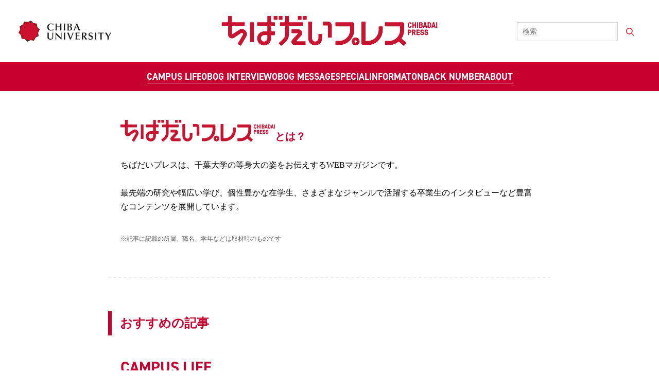

--- FILE ---
content_type: text/html; charset=UTF-8
request_url: https://chibadaipress.chiba-u.jp/about/
body_size: 46505
content:
<!DOCTYPE html>
<html dir="ltr" lang="ja" prefix="og: https://ogp.me/ns#">
<head>

	<meta charset="UTF-8">
	<meta http-equiv="X-UA-Compatible" content="IE=edge">
	<meta name="viewport" content="width=device-width, initial-scale=1.0">

	<link rel="apple-touch-icon-precomposed" href="https://chibadaipress.chiba-u.jp/wp-content/themes/theme_chibadaipress/img/common/apple-touch-icon-180.png" />
	<link rel="icon" href="https://chibadaipress.chiba-u.jp/wp-content/themes/theme_chibadaipress/img/common/favicon.png">

	<title>ABOUT | ちばだいプレス</title>

		<!-- All in One SEO 4.9.2 - aioseo.com -->
	<meta name="robots" content="max-image-preview:large" />
	<link rel="canonical" href="https://chibadaipress.chiba-u.jp/about/" />
	<meta name="generator" content="All in One SEO (AIOSEO) 4.9.2" />
		<meta property="og:locale" content="ja_JP" />
		<meta property="og:site_name" content="ちばだいプレス" />
		<meta property="og:type" content="article" />
		<meta property="og:title" content="ABOUT | ちばだいプレス" />
		<meta property="og:url" content="https://chibadaipress.chiba-u.jp/about/" />
		<meta property="article:published_time" content="2023-06-16T12:57:16+00:00" />
		<meta property="article:modified_time" content="2023-06-16T12:57:17+00:00" />
		<meta name="twitter:card" content="summary_large_image" />
		<meta name="twitter:title" content="ABOUT | ちばだいプレス" />
		<script type="application/ld+json" class="aioseo-schema">
			{"@context":"https:\/\/schema.org","@graph":[{"@type":"BreadcrumbList","@id":"https:\/\/chibadaipress.chiba-u.jp\/about\/#breadcrumblist","itemListElement":[{"@type":"ListItem","@id":"https:\/\/chibadaipress.chiba-u.jp#listItem","position":1,"name":"\u30db\u30fc\u30e0","item":"https:\/\/chibadaipress.chiba-u.jp","nextItem":{"@type":"ListItem","@id":"https:\/\/chibadaipress.chiba-u.jp\/about\/#listItem","name":"ABOUT"}},{"@type":"ListItem","@id":"https:\/\/chibadaipress.chiba-u.jp\/about\/#listItem","position":2,"name":"ABOUT","previousItem":{"@type":"ListItem","@id":"https:\/\/chibadaipress.chiba-u.jp#listItem","name":"\u30db\u30fc\u30e0"}}]},{"@type":"Organization","@id":"https:\/\/chibadaipress.chiba-u.jp\/#organization","name":"CHIBADAI PRESS","url":"https:\/\/chibadaipress.chiba-u.jp\/"},{"@type":"WebPage","@id":"https:\/\/chibadaipress.chiba-u.jp\/about\/#webpage","url":"https:\/\/chibadaipress.chiba-u.jp\/about\/","name":"ABOUT | \u3061\u3070\u3060\u3044\u30d7\u30ec\u30b9","inLanguage":"ja","isPartOf":{"@id":"https:\/\/chibadaipress.chiba-u.jp\/#website"},"breadcrumb":{"@id":"https:\/\/chibadaipress.chiba-u.jp\/about\/#breadcrumblist"},"datePublished":"2023-06-16T21:57:16+09:00","dateModified":"2023-06-16T21:57:17+09:00"},{"@type":"WebSite","@id":"https:\/\/chibadaipress.chiba-u.jp\/#website","url":"https:\/\/chibadaipress.chiba-u.jp\/","name":"\u3061\u3070\u3060\u3044\u30d7\u30ec\u30b9","inLanguage":"ja","publisher":{"@id":"https:\/\/chibadaipress.chiba-u.jp\/#organization"}}]}
		</script>
		<!-- All in One SEO -->

<link rel="alternate" title="oEmbed (JSON)" type="application/json+oembed" href="https://chibadaipress.chiba-u.jp/wp-json/oembed/1.0/embed?url=https%3A%2F%2Fchibadaipress.chiba-u.jp%2Fabout%2F" />
<link rel="alternate" title="oEmbed (XML)" type="text/xml+oembed" href="https://chibadaipress.chiba-u.jp/wp-json/oembed/1.0/embed?url=https%3A%2F%2Fchibadaipress.chiba-u.jp%2Fabout%2F&#038;format=xml" />
<style id='wp-img-auto-sizes-contain-inline-css' type='text/css'>
img:is([sizes=auto i],[sizes^="auto," i]){contain-intrinsic-size:3000px 1500px}
/*# sourceURL=wp-img-auto-sizes-contain-inline-css */
</style>
<style id='wp-emoji-styles-inline-css' type='text/css'>

	img.wp-smiley, img.emoji {
		display: inline !important;
		border: none !important;
		box-shadow: none !important;
		height: 1em !important;
		width: 1em !important;
		margin: 0 0.07em !important;
		vertical-align: -0.1em !important;
		background: none !important;
		padding: 0 !important;
	}
/*# sourceURL=wp-emoji-styles-inline-css */
</style>
<style id='wp-block-library-inline-css' type='text/css'>
:root{--wp-block-synced-color:#7a00df;--wp-block-synced-color--rgb:122,0,223;--wp-bound-block-color:var(--wp-block-synced-color);--wp-editor-canvas-background:#ddd;--wp-admin-theme-color:#007cba;--wp-admin-theme-color--rgb:0,124,186;--wp-admin-theme-color-darker-10:#006ba1;--wp-admin-theme-color-darker-10--rgb:0,107,160.5;--wp-admin-theme-color-darker-20:#005a87;--wp-admin-theme-color-darker-20--rgb:0,90,135;--wp-admin-border-width-focus:2px}@media (min-resolution:192dpi){:root{--wp-admin-border-width-focus:1.5px}}.wp-element-button{cursor:pointer}:root .has-very-light-gray-background-color{background-color:#eee}:root .has-very-dark-gray-background-color{background-color:#313131}:root .has-very-light-gray-color{color:#eee}:root .has-very-dark-gray-color{color:#313131}:root .has-vivid-green-cyan-to-vivid-cyan-blue-gradient-background{background:linear-gradient(135deg,#00d084,#0693e3)}:root .has-purple-crush-gradient-background{background:linear-gradient(135deg,#34e2e4,#4721fb 50%,#ab1dfe)}:root .has-hazy-dawn-gradient-background{background:linear-gradient(135deg,#faaca8,#dad0ec)}:root .has-subdued-olive-gradient-background{background:linear-gradient(135deg,#fafae1,#67a671)}:root .has-atomic-cream-gradient-background{background:linear-gradient(135deg,#fdd79a,#004a59)}:root .has-nightshade-gradient-background{background:linear-gradient(135deg,#330968,#31cdcf)}:root .has-midnight-gradient-background{background:linear-gradient(135deg,#020381,#2874fc)}:root{--wp--preset--font-size--normal:16px;--wp--preset--font-size--huge:42px}.has-regular-font-size{font-size:1em}.has-larger-font-size{font-size:2.625em}.has-normal-font-size{font-size:var(--wp--preset--font-size--normal)}.has-huge-font-size{font-size:var(--wp--preset--font-size--huge)}.has-text-align-center{text-align:center}.has-text-align-left{text-align:left}.has-text-align-right{text-align:right}.has-fit-text{white-space:nowrap!important}#end-resizable-editor-section{display:none}.aligncenter{clear:both}.items-justified-left{justify-content:flex-start}.items-justified-center{justify-content:center}.items-justified-right{justify-content:flex-end}.items-justified-space-between{justify-content:space-between}.screen-reader-text{border:0;clip-path:inset(50%);height:1px;margin:-1px;overflow:hidden;padding:0;position:absolute;width:1px;word-wrap:normal!important}.screen-reader-text:focus{background-color:#ddd;clip-path:none;color:#444;display:block;font-size:1em;height:auto;left:5px;line-height:normal;padding:15px 23px 14px;text-decoration:none;top:5px;width:auto;z-index:100000}html :where(.has-border-color){border-style:solid}html :where([style*=border-top-color]){border-top-style:solid}html :where([style*=border-right-color]){border-right-style:solid}html :where([style*=border-bottom-color]){border-bottom-style:solid}html :where([style*=border-left-color]){border-left-style:solid}html :where([style*=border-width]){border-style:solid}html :where([style*=border-top-width]){border-top-style:solid}html :where([style*=border-right-width]){border-right-style:solid}html :where([style*=border-bottom-width]){border-bottom-style:solid}html :where([style*=border-left-width]){border-left-style:solid}html :where(img[class*=wp-image-]){height:auto;max-width:100%}:where(figure){margin:0 0 1em}html :where(.is-position-sticky){--wp-admin--admin-bar--position-offset:var(--wp-admin--admin-bar--height,0px)}@media screen and (max-width:600px){html :where(.is-position-sticky){--wp-admin--admin-bar--position-offset:0px}}

/*# sourceURL=wp-block-library-inline-css */
</style><style id='global-styles-inline-css' type='text/css'>
:root{--wp--preset--aspect-ratio--square: 1;--wp--preset--aspect-ratio--4-3: 4/3;--wp--preset--aspect-ratio--3-4: 3/4;--wp--preset--aspect-ratio--3-2: 3/2;--wp--preset--aspect-ratio--2-3: 2/3;--wp--preset--aspect-ratio--16-9: 16/9;--wp--preset--aspect-ratio--9-16: 9/16;--wp--preset--color--black: #000000;--wp--preset--color--cyan-bluish-gray: #abb8c3;--wp--preset--color--white: #ffffff;--wp--preset--color--pale-pink: #f78da7;--wp--preset--color--vivid-red: #cf2e2e;--wp--preset--color--luminous-vivid-orange: #ff6900;--wp--preset--color--luminous-vivid-amber: #fcb900;--wp--preset--color--light-green-cyan: #7bdcb5;--wp--preset--color--vivid-green-cyan: #00d084;--wp--preset--color--pale-cyan-blue: #8ed1fc;--wp--preset--color--vivid-cyan-blue: #0693e3;--wp--preset--color--vivid-purple: #9b51e0;--wp--preset--gradient--vivid-cyan-blue-to-vivid-purple: linear-gradient(135deg,rgb(6,147,227) 0%,rgb(155,81,224) 100%);--wp--preset--gradient--light-green-cyan-to-vivid-green-cyan: linear-gradient(135deg,rgb(122,220,180) 0%,rgb(0,208,130) 100%);--wp--preset--gradient--luminous-vivid-amber-to-luminous-vivid-orange: linear-gradient(135deg,rgb(252,185,0) 0%,rgb(255,105,0) 100%);--wp--preset--gradient--luminous-vivid-orange-to-vivid-red: linear-gradient(135deg,rgb(255,105,0) 0%,rgb(207,46,46) 100%);--wp--preset--gradient--very-light-gray-to-cyan-bluish-gray: linear-gradient(135deg,rgb(238,238,238) 0%,rgb(169,184,195) 100%);--wp--preset--gradient--cool-to-warm-spectrum: linear-gradient(135deg,rgb(74,234,220) 0%,rgb(151,120,209) 20%,rgb(207,42,186) 40%,rgb(238,44,130) 60%,rgb(251,105,98) 80%,rgb(254,248,76) 100%);--wp--preset--gradient--blush-light-purple: linear-gradient(135deg,rgb(255,206,236) 0%,rgb(152,150,240) 100%);--wp--preset--gradient--blush-bordeaux: linear-gradient(135deg,rgb(254,205,165) 0%,rgb(254,45,45) 50%,rgb(107,0,62) 100%);--wp--preset--gradient--luminous-dusk: linear-gradient(135deg,rgb(255,203,112) 0%,rgb(199,81,192) 50%,rgb(65,88,208) 100%);--wp--preset--gradient--pale-ocean: linear-gradient(135deg,rgb(255,245,203) 0%,rgb(182,227,212) 50%,rgb(51,167,181) 100%);--wp--preset--gradient--electric-grass: linear-gradient(135deg,rgb(202,248,128) 0%,rgb(113,206,126) 100%);--wp--preset--gradient--midnight: linear-gradient(135deg,rgb(2,3,129) 0%,rgb(40,116,252) 100%);--wp--preset--font-size--small: 13px;--wp--preset--font-size--medium: 20px;--wp--preset--font-size--large: 36px;--wp--preset--font-size--x-large: 42px;--wp--preset--spacing--20: 0.44rem;--wp--preset--spacing--30: 0.67rem;--wp--preset--spacing--40: 1rem;--wp--preset--spacing--50: 1.5rem;--wp--preset--spacing--60: 2.25rem;--wp--preset--spacing--70: 3.38rem;--wp--preset--spacing--80: 5.06rem;--wp--preset--shadow--natural: 6px 6px 9px rgba(0, 0, 0, 0.2);--wp--preset--shadow--deep: 12px 12px 50px rgba(0, 0, 0, 0.4);--wp--preset--shadow--sharp: 6px 6px 0px rgba(0, 0, 0, 0.2);--wp--preset--shadow--outlined: 6px 6px 0px -3px rgb(255, 255, 255), 6px 6px rgb(0, 0, 0);--wp--preset--shadow--crisp: 6px 6px 0px rgb(0, 0, 0);}:where(.is-layout-flex){gap: 0.5em;}:where(.is-layout-grid){gap: 0.5em;}body .is-layout-flex{display: flex;}.is-layout-flex{flex-wrap: wrap;align-items: center;}.is-layout-flex > :is(*, div){margin: 0;}body .is-layout-grid{display: grid;}.is-layout-grid > :is(*, div){margin: 0;}:where(.wp-block-columns.is-layout-flex){gap: 2em;}:where(.wp-block-columns.is-layout-grid){gap: 2em;}:where(.wp-block-post-template.is-layout-flex){gap: 1.25em;}:where(.wp-block-post-template.is-layout-grid){gap: 1.25em;}.has-black-color{color: var(--wp--preset--color--black) !important;}.has-cyan-bluish-gray-color{color: var(--wp--preset--color--cyan-bluish-gray) !important;}.has-white-color{color: var(--wp--preset--color--white) !important;}.has-pale-pink-color{color: var(--wp--preset--color--pale-pink) !important;}.has-vivid-red-color{color: var(--wp--preset--color--vivid-red) !important;}.has-luminous-vivid-orange-color{color: var(--wp--preset--color--luminous-vivid-orange) !important;}.has-luminous-vivid-amber-color{color: var(--wp--preset--color--luminous-vivid-amber) !important;}.has-light-green-cyan-color{color: var(--wp--preset--color--light-green-cyan) !important;}.has-vivid-green-cyan-color{color: var(--wp--preset--color--vivid-green-cyan) !important;}.has-pale-cyan-blue-color{color: var(--wp--preset--color--pale-cyan-blue) !important;}.has-vivid-cyan-blue-color{color: var(--wp--preset--color--vivid-cyan-blue) !important;}.has-vivid-purple-color{color: var(--wp--preset--color--vivid-purple) !important;}.has-black-background-color{background-color: var(--wp--preset--color--black) !important;}.has-cyan-bluish-gray-background-color{background-color: var(--wp--preset--color--cyan-bluish-gray) !important;}.has-white-background-color{background-color: var(--wp--preset--color--white) !important;}.has-pale-pink-background-color{background-color: var(--wp--preset--color--pale-pink) !important;}.has-vivid-red-background-color{background-color: var(--wp--preset--color--vivid-red) !important;}.has-luminous-vivid-orange-background-color{background-color: var(--wp--preset--color--luminous-vivid-orange) !important;}.has-luminous-vivid-amber-background-color{background-color: var(--wp--preset--color--luminous-vivid-amber) !important;}.has-light-green-cyan-background-color{background-color: var(--wp--preset--color--light-green-cyan) !important;}.has-vivid-green-cyan-background-color{background-color: var(--wp--preset--color--vivid-green-cyan) !important;}.has-pale-cyan-blue-background-color{background-color: var(--wp--preset--color--pale-cyan-blue) !important;}.has-vivid-cyan-blue-background-color{background-color: var(--wp--preset--color--vivid-cyan-blue) !important;}.has-vivid-purple-background-color{background-color: var(--wp--preset--color--vivid-purple) !important;}.has-black-border-color{border-color: var(--wp--preset--color--black) !important;}.has-cyan-bluish-gray-border-color{border-color: var(--wp--preset--color--cyan-bluish-gray) !important;}.has-white-border-color{border-color: var(--wp--preset--color--white) !important;}.has-pale-pink-border-color{border-color: var(--wp--preset--color--pale-pink) !important;}.has-vivid-red-border-color{border-color: var(--wp--preset--color--vivid-red) !important;}.has-luminous-vivid-orange-border-color{border-color: var(--wp--preset--color--luminous-vivid-orange) !important;}.has-luminous-vivid-amber-border-color{border-color: var(--wp--preset--color--luminous-vivid-amber) !important;}.has-light-green-cyan-border-color{border-color: var(--wp--preset--color--light-green-cyan) !important;}.has-vivid-green-cyan-border-color{border-color: var(--wp--preset--color--vivid-green-cyan) !important;}.has-pale-cyan-blue-border-color{border-color: var(--wp--preset--color--pale-cyan-blue) !important;}.has-vivid-cyan-blue-border-color{border-color: var(--wp--preset--color--vivid-cyan-blue) !important;}.has-vivid-purple-border-color{border-color: var(--wp--preset--color--vivid-purple) !important;}.has-vivid-cyan-blue-to-vivid-purple-gradient-background{background: var(--wp--preset--gradient--vivid-cyan-blue-to-vivid-purple) !important;}.has-light-green-cyan-to-vivid-green-cyan-gradient-background{background: var(--wp--preset--gradient--light-green-cyan-to-vivid-green-cyan) !important;}.has-luminous-vivid-amber-to-luminous-vivid-orange-gradient-background{background: var(--wp--preset--gradient--luminous-vivid-amber-to-luminous-vivid-orange) !important;}.has-luminous-vivid-orange-to-vivid-red-gradient-background{background: var(--wp--preset--gradient--luminous-vivid-orange-to-vivid-red) !important;}.has-very-light-gray-to-cyan-bluish-gray-gradient-background{background: var(--wp--preset--gradient--very-light-gray-to-cyan-bluish-gray) !important;}.has-cool-to-warm-spectrum-gradient-background{background: var(--wp--preset--gradient--cool-to-warm-spectrum) !important;}.has-blush-light-purple-gradient-background{background: var(--wp--preset--gradient--blush-light-purple) !important;}.has-blush-bordeaux-gradient-background{background: var(--wp--preset--gradient--blush-bordeaux) !important;}.has-luminous-dusk-gradient-background{background: var(--wp--preset--gradient--luminous-dusk) !important;}.has-pale-ocean-gradient-background{background: var(--wp--preset--gradient--pale-ocean) !important;}.has-electric-grass-gradient-background{background: var(--wp--preset--gradient--electric-grass) !important;}.has-midnight-gradient-background{background: var(--wp--preset--gradient--midnight) !important;}.has-small-font-size{font-size: var(--wp--preset--font-size--small) !important;}.has-medium-font-size{font-size: var(--wp--preset--font-size--medium) !important;}.has-large-font-size{font-size: var(--wp--preset--font-size--large) !important;}.has-x-large-font-size{font-size: var(--wp--preset--font-size--x-large) !important;}
/*# sourceURL=global-styles-inline-css */
</style>

<style id='classic-theme-styles-inline-css' type='text/css'>
/*! This file is auto-generated */
.wp-block-button__link{color:#fff;background-color:#32373c;border-radius:9999px;box-shadow:none;text-decoration:none;padding:calc(.667em + 2px) calc(1.333em + 2px);font-size:1.125em}.wp-block-file__button{background:#32373c;color:#fff;text-decoration:none}
/*# sourceURL=/wp-includes/css/classic-themes.min.css */
</style>
<link rel='stylesheet' id='cp-swiper-style-css' href='https://chibadaipress.chiba-u.jp/wp-content/themes/theme_chibadaipress/css/swiper-bundle.min.css?ver=1' type='text/css' media='all' />
<link rel='stylesheet' id='cp-style-css' href='https://chibadaipress.chiba-u.jp/wp-content/themes/theme_chibadaipress/css/style.min.css?ver=1695171388' type='text/css' media='all' />
<link rel="https://api.w.org/" href="https://chibadaipress.chiba-u.jp/wp-json/" /><link rel="alternate" title="JSON" type="application/json" href="https://chibadaipress.chiba-u.jp/wp-json/wp/v2/pages/209" /><link rel="EditURI" type="application/rsd+xml" title="RSD" href="https://chibadaipress.chiba-u.jp/xmlrpc.php?rsd" />
<link rel='shortlink' href='https://chibadaipress.chiba-u.jp/?p=209' />
<link rel="icon" href="https://chibadaipress.chiba-u.jp/wp-content/uploads/2024/01/cropped-favicon-32x32.png" sizes="32x32" />
<link rel="icon" href="https://chibadaipress.chiba-u.jp/wp-content/uploads/2024/01/cropped-favicon-192x192.png" sizes="192x192" />
<link rel="apple-touch-icon" href="https://chibadaipress.chiba-u.jp/wp-content/uploads/2024/01/cropped-favicon-180x180.png" />
<meta name="msapplication-TileImage" content="https://chibadaipress.chiba-u.jp/wp-content/uploads/2024/01/cropped-favicon-270x270.png" />

	<!-- Google Tag Manager -->
	<script>(function(w,d,s,l,i){w[l]=w[l]||[];w[l].push({'gtm.start':
	new Date().getTime(),event:'gtm.js'});var f=d.getElementsByTagName(s)[0],
	j=d.createElement(s),dl=l!='dataLayer'?'&l='+l:'';j.async=true;j.src=
	'https://www.googletagmanager.com/gtm.js?id='+i+dl;f.parentNode.insertBefore(j,f);
	})(window,document,'script','dataLayer','GTM-W4SPFJ3W');</script>
	<!-- End Google Tag Manager -->

	<!-- webfont -->
	<link rel="stylesheet" href="https://use.typekit.net/evt6rqc.css">

</head>
<body class="wp-singular page-template-default page page-id-209 wp-theme-theme_chibadaipress">

<!-- Google Tag Manager (noscript) -->
<noscript><iframe src="https://www.googletagmanager.com/ns.html?id=GTM-W4SPFJ3W"
height="0" width="0" style="display:none;visibility:hidden"></iframe></noscript>
<!-- End Google Tag Manager (noscript) -->

<header class="c-header" id="js-header">

	<div class="c-header-inner">

		<div class="c-header-ttl">
					<p class="c-header-logo"><a href="https://chibadaipress.chiba-u.jp"><img src="https://chibadaipress.chiba-u.jp/wp-content/themes/theme_chibadaipress/img/common/logo_chibadai_press.svg" alt="ちばだいプレス [CHIBADAI PRESS]" width="188" height="26"></a></p>
				</div>

		<div class="c-header-cu u-visible-pc">
			<a href="https://www.chiba-u.ac.jp/" target="_blank"><img src="https://chibadaipress.chiba-u.jp/wp-content/themes/theme_chibadaipress/img/common/logo_chiba_u.svg" alt="CHIBA UNIVERSITY" width="180" height="41"></a>
		</div>

		<div class="c-header-search u-visible-pc">
			
<form role="search" method="get" class="c-search-form" action="https://chibadaipress.chiba-u.jp">
	<input type="search" class="c-search-form-input" placeholder="検索" value="" name="s" title="サイト検索">
	<button type="submit" class="c-search-form-submit" value="検索する"><img src="https://chibadaipress.chiba-u.jp/wp-content/themes/theme_chibadaipress/img/common/icon_search.svg" width="16" height="16" alt=""></button>
</form>		</div>

		<button type="button" id="js-humberger" class="c-header-humberger u-visible-sp font-en" aria-controls="navigation" aria-expanded="false" aria-label="グローバルナビゲーションの開閉">
      <span class="humberger__line"></span>
      <span class="humberger__text"></span>
      <span class="humberger__line"></span>
    </button>

	</div>
	
	<div class="c-header-nav js-nav-area" id="navigation">
		<nav aria-label="global navigation">
			<ul class="nav-typography">
				<li><a href="https://chibadaipress.chiba-u.jp/campus-life/">CAMPUS LIFE</a></li>
				<li><a href="https://chibadaipress.chiba-u.jp/graduates-interview/">OBOG INTERVIEW</a></li>
				<li><a href="https://chibadaipress.chiba-u.jp/graduates-message/">OBOG MESSAGE</a></li>
				<li><a href="https://chibadaipress.chiba-u.jp/special/">SPECIAL</a></li>
				<li><a href="https://chibadaipress.chiba-u.jp/information/">INFORMATON</a></li>
				<li><a href="https://chibadaipress.chiba-u.jp/back-number/">BACK NUMBER</a></li>
				<li><a href="https://chibadaipress.chiba-u.jp/about">ABOUT</a></li>
			</ul>
		</nav>
		<div class="c-header-search u-visible-sp">
			
<form role="search" method="get" class="c-search-form" action="https://chibadaipress.chiba-u.jp">
	<input type="search" class="c-search-form-input" placeholder="検索" value="" name="s" title="サイト検索">
	<button type="submit" class="c-search-form-submit" value="検索する"><img src="https://chibadaipress.chiba-u.jp/wp-content/themes/theme_chibadaipress/img/common/icon_search.svg" width="16" height="16" alt=""></button>
</form>		</div>
		<div id="js-focus-trap" tabindex="0"></div>
	</div>

</header>
<section class="t-about l-lr-space l-pc-contents-small">
  <h1 class="t-about__ttl"><span><img src="https://chibadaipress.chiba-u.jp/wp-content/themes/theme_chibadaipress/img/common/logo_chibadai_press.svg" alt="ちばだいプレス[CHIBADAI PRESS]" width="223" height="31"></span><span>とは？</span></h1>
  <p class="t-about__txt">ちばだいプレスは、千葉大学の等身大の姿をお伝えするWEBマガジンです。</p>
  <p class="t-about__txt">最先端の研究や幅広い学び、個性豊かな在学生、さまざまなジャンルで活躍する卒業生のインタビューなど豊富なコンテンツを展開しています。</p>
  <p class="t-about__note">※記事に記載の所属、職名、学年などは取材時のものです</p>
</section>

<section class="t-about__related">
  <h2 class="t-about__related-ttl l-pc-contents-small l-lr-space">おすすめの記事</h2>

  <!-- campus life -->
    <section class="l-list-wrap-contents l-pc-contents-small l-lr-space t-article-related">
    <div class="l-list-wrap-contents__ttl">
      <h2 class="c-headline">CAMPUS LIFE</h2>
    </div>
    <ul class="l-list-wrap-contents__body t-top-campuslife__list l-list__2col">

            <li class="l-list__2col__item">
        <div class="c-card">
          <a href="https://chibadaipress.chiba-u.jp/campus-life/chibatomo2025/">
            <div class="c-card__img c-card__img--rectangle"><img width="684" height="456" src="https://chibadaipress.chiba-u.jp/wp-content/uploads/2025/12/CHIBATOMONEWS_main-684x456.png" class="attachment-org_thumb_rectangle size-org_thumb_rectangle wp-post-image" alt="CHIBATOMONEWS" decoding="async" fetchpriority="high" srcset="https://chibadaipress.chiba-u.jp/wp-content/uploads/2025/12/CHIBATOMONEWS_main-684x456.png 684w, https://chibadaipress.chiba-u.jp/wp-content/uploads/2025/12/CHIBATOMONEWS_main-300x200.png 300w, https://chibadaipress.chiba-u.jp/wp-content/uploads/2025/12/CHIBATOMONEWS_main-1024x682.png 1024w, https://chibadaipress.chiba-u.jp/wp-content/uploads/2025/12/CHIBATOMONEWS_main-768x512.png 768w, https://chibadaipress.chiba-u.jp/wp-content/uploads/2025/12/CHIBATOMONEWS_main-1536x1024.png 1536w, https://chibadaipress.chiba-u.jp/wp-content/uploads/2025/12/CHIBATOMONEWS_main.png 2000w" sizes="(max-width: 684px) 100vw, 684px" /></div>
            <div class="c-card__info">
              <p class="c-card__ttl">《 CHIBATOMOニュース 》大活躍だった2025年を振り返ろう！</p>
            </div>
          </a>
        </div>
      </li>
            <li class="l-list__2col__item">
        <div class="c-card">
          <a href="https://chibadaipress.chiba-u.jp/campus-life/202512_tobitate/">
            <div class="c-card__img c-card__img--rectangle"><img width="684" height="456" src="https://chibadaipress.chiba-u.jp/wp-content/uploads/2021/11/202511_tobitate_thum1-684x456.png" class="attachment-org_thumb_rectangle size-org_thumb_rectangle wp-post-image" alt="" decoding="async" srcset="https://chibadaipress.chiba-u.jp/wp-content/uploads/2021/11/202511_tobitate_thum1-684x456.png 684w, https://chibadaipress.chiba-u.jp/wp-content/uploads/2021/11/202511_tobitate_thum1-300x200.png 300w, https://chibadaipress.chiba-u.jp/wp-content/uploads/2021/11/202511_tobitate_thum1-1024x683.png 1024w, https://chibadaipress.chiba-u.jp/wp-content/uploads/2021/11/202511_tobitate_thum1-768x512.png 768w, https://chibadaipress.chiba-u.jp/wp-content/uploads/2021/11/202511_tobitate_thum1.png 1200w" sizes="(max-width: 684px) 100vw, 684px" /></div>
            <div class="c-card__info">
              <p class="c-card__ttl">千葉大生が語る！「トビタテ！留学JAPAN」でひらけた“行ってから強くなる”留学のかたち</p>
            </div>
          </a>
        </div>
      </li>
            <li class="l-list__2col__item">
        <div class="c-card">
          <a href="https://chibadaipress.chiba-u.jp/campus-life/202511_obstacle/">
            <div class="c-card__img c-card__img--rectangle"><img width="673" height="456" src="https://chibadaipress.chiba-u.jp/wp-content/uploads/2022/11/202511_yamamoto_ryo20-e1763713553269-673x456.jpg" class="attachment-org_thumb_rectangle size-org_thumb_rectangle wp-post-image" alt="" decoding="async" srcset="https://chibadaipress.chiba-u.jp/wp-content/uploads/2022/11/202511_yamamoto_ryo20-e1763713553269-673x456.jpg 673w, https://chibadaipress.chiba-u.jp/wp-content/uploads/2022/11/202511_yamamoto_ryo20-e1763713553269-300x203.jpg 300w, https://chibadaipress.chiba-u.jp/wp-content/uploads/2022/11/202511_yamamoto_ryo20-e1763713553269-1024x694.jpg 1024w, https://chibadaipress.chiba-u.jp/wp-content/uploads/2022/11/202511_yamamoto_ryo20-e1763713553269-768x521.jpg 768w, https://chibadaipress.chiba-u.jp/wp-content/uploads/2022/11/202511_yamamoto_ryo20-e1763713553269-684x464.jpg 684w, https://chibadaipress.chiba-u.jp/wp-content/uploads/2022/11/202511_yamamoto_ryo20-e1763713553269.jpg 1500w" sizes="(max-width: 673px) 100vw, 673px" /></div>
            <div class="c-card__info">
              <p class="c-card__ttl">“遊び”から世界の表彰台へ　千葉大生が挑む「オブスタクルスポーツ」</p>
            </div>
          </a>
        </div>
      </li>
            <li class="l-list__2col__item">
        <div class="c-card">
          <a href="https://chibadaipress.chiba-u.jp/campus-life/univ-fes-2025p/">
            <div class="c-card__img c-card__img--rectangle"><img width="684" height="456" src="https://chibadaipress.chiba-u.jp/wp-content/uploads/2025/11/main_fes-1-684x456.png" class="attachment-org_thumb_rectangle size-org_thumb_rectangle wp-post-image" alt="" decoding="async" srcset="https://chibadaipress.chiba-u.jp/wp-content/uploads/2025/11/main_fes-1-684x456.png 684w, https://chibadaipress.chiba-u.jp/wp-content/uploads/2025/11/main_fes-1-300x200.png 300w, https://chibadaipress.chiba-u.jp/wp-content/uploads/2025/11/main_fes-1-768x511.png 768w, https://chibadaipress.chiba-u.jp/wp-content/uploads/2025/11/main_fes-1.png 1000w" sizes="(max-width: 684px) 100vw, 684px" /></div>
            <div class="c-card__info">
              <p class="c-card__ttl">4キャンパスで開催！大学祭2025フォトレポート</p>
            </div>
          </a>
        </div>
      </li>
      
    </ul>
    <div class="l-list-wrap-contents__btn c-more-link__wrapper c-more-link--center">
      <a href="https://chibadaipress.chiba-u.jp/campus-life/" class="c-more-link"><span class="sr-only">CAMPUS LIFEの</span>一覧を見る</a>
    </div>
  </section>
    <!-- //END campus life -->

  <!-- OBOG interview -->
    <section class="l-list-wrap-contents l-pc-contents-small l-lr-space t-article-related t-about__bg">
    <div class="l-list-wrap-contents__ttl u-sp-center">
      <div><p class="c-headline--img"><img src="https://chibadaipress.chiba-u.jp/wp-content/themes/theme_chibadaipress/img/common/ttl_obog_interview.svg" alt="千葉大学 OBOG インタビュー" width="253" height="31"></p></div>
    </div>
    <ul class="l-list-wrap-contents__body l-list__1pu-2col">

            <li class="l-list__1pu-2col__item">
        <div class="c-card c-card--first">
          <a href="https://chibadaipress.chiba-u.jp/graduates-interview/graduates-interview-obog-interview-vol66/">
            <div class="c-card__img c-card__img--square"><img src="https://chibadaipress.chiba-u.jp/wp-content/uploads/2025/04/cpd_003-1024x1024.jpg"></div>
            <div class="c-card__info">
              <p class="c-card__shoulder--interview">お笑い芸人（ラパルフェ）</p>
              <p class="c-card__name--interview">都留 拓也<span class="c-card__name__honorific">さん</span></p>
              <p class="c-card__ttl">笑わせたい気持ちが原点。人を元気づけられるのが、お笑い芸人としてのやりがい。</p>
            </div>
          </a>
        </div>
      </li>
            <li class="l-list__1pu-2col__item">
        <div class="c-card ">
          <a href="https://chibadaipress.chiba-u.jp/graduates-interview/graduates-interview-obog-interview-vol65/">
            <div class="c-card__img c-card__img--square"><img src="https://chibadaipress.chiba-u.jp/wp-content/uploads/2024/12/obog_202412_01-1024x1024.jpg"></div>
            <div class="c-card__info">
              <p class="c-card__shoulder--interview">建築家・デザイナー／株式会社イチバンセン 代表取締役</p>
              <p class="c-card__name--interview">川西 康之<span class="c-card__name__honorific">さん</span></p>
              <p class="c-card__ttl">デザイナーは「翻訳家」<br>使う人の気持ちに寄り添い快適なモビリティデザインを目指す</p>
            </div>
          </a>
        </div>
      </li>
            <li class="l-list__1pu-2col__item">
        <div class="c-card ">
          <a href="https://chibadaipress.chiba-u.jp/graduates-interview/obog-interview-vol64/">
            <div class="c-card__img c-card__img--square"><img src="https://chibadaipress.chiba-u.jp/wp-content/uploads/2024/04/obog_vol64_main-1024x1024.jpg"></div>
            <div class="c-card__info">
              <p class="c-card__shoulder--interview">小説家</p>
              <p class="c-card__name--interview">似鳥 鶏<span class="c-card__name__honorific">さん</span></p>
              <p class="c-card__ttl">読み手を喜ばせたいと思う原点は<br>千葉大学のサークル仲間から言われた「続きが読みたい」という言葉</p>
            </div>
          </a>
        </div>
      </li>
            <li class="l-list__1pu-2col__item">
        <div class="c-card ">
          <a href="https://chibadaipress.chiba-u.jp/graduates-interview/obog-interview-nagashima/">
            <div class="c-card__img c-card__img--square"><img src="https://chibadaipress.chiba-u.jp/wp-content/uploads/2024/07/★IMGM6206-2-1024x683.jpg"></div>
            <div class="c-card__info">
              <p class="c-card__shoulder--interview">パリ2024パラリンピック競技大会日本代表</p>
              <p class="c-card__name--interview">長島 理<span class="c-card__name__honorific">さん</span></p>
              <p class="c-card__ttl">研究者とアスリートの二刀流。国立大学出身のパリ2024パラリンピック競技大会日本代表・長島理選手の強さの原点を探る</p>
            </div>
          </a>
        </div>
      </li>
            <li class="l-list__1pu-2col__item">
        <div class="c-card ">
          <a href="https://chibadaipress.chiba-u.jp/graduates-interview/obog-interview-vol62b/">
            <div class="c-card__img c-card__img--square"><img src="https://chibadaipress.chiba-u.jp/wp-content/uploads/2023/11/vol63_obogb_01-1024x1024.jpg"></div>
            <div class="c-card__info">
              <p class="c-card__shoulder--interview">長崎県知事　／　医師・医学博士</p>
              <p class="c-card__name--interview">大石 賢吾<span class="c-card__name__honorific">さん</span></p>
              <p class="c-card__ttl">医学部卒は現役知事で唯一。<br>政治家としての原点は千葉大学医学部附属病院時代に取り組んだ地域医療</p>
            </div>
          </a>
        </div>
      </li>
      
    </ul>
    <div class="l-list-wrap-contents__btn c-more-link__wrapper c-more-link--center">
      <a href="https://chibadaipress.chiba-u.jp/graduates-interview/" class="c-more-link"><span class="sr-only">千葉大学OBOGインタビューの</span>一覧を見る</a>
    </div>
  </section>
  <!-- //END OBOG interview -->

<!-- special -->
<section class="l-list-wrap-contents l-pc-contents-small l-lr-space t-article-related">
  <div class="l-list-wrap-contents__ttl">
    <h2 class="c-headline">SPECIAL</h2>
  </div>
  <ul class="l-list-wrap-contents__body l-list__1pu-1col t-top-special__list">

        <li class="l-list__1pu-1col__item">
      <div class="c-card">
        <a href="https://chibadaipress.chiba-u.jp/special/251021/">
          <div class="c-card__img c-card__img--rectangle"><img width="684" height="456" src="https://chibadaipress.chiba-u.jp/wp-content/uploads/2025/10/24.05.11_DSC01250-684x456.jpg" class="attachment-org_thumb_rectangle size-org_thumb_rectangle wp-post-image" alt="" decoding="async" srcset="https://chibadaipress.chiba-u.jp/wp-content/uploads/2025/10/24.05.11_DSC01250-684x456.jpg 684w, https://chibadaipress.chiba-u.jp/wp-content/uploads/2025/10/24.05.11_DSC01250-300x200.jpg 300w, https://chibadaipress.chiba-u.jp/wp-content/uploads/2025/10/24.05.11_DSC01250-1024x683.jpg 1024w, https://chibadaipress.chiba-u.jp/wp-content/uploads/2025/10/24.05.11_DSC01250-768x512.jpg 768w, https://chibadaipress.chiba-u.jp/wp-content/uploads/2025/10/24.05.11_DSC01250-1536x1024.jpg 1536w, https://chibadaipress.chiba-u.jp/wp-content/uploads/2025/10/24.05.11_DSC01250-2048x1365.jpg 2048w" sizes="(max-width: 684px) 100vw, 684px" /></div>
          <div class="c-card__info">
            <p class="c-card__ttl">大学とプロバスケクラブがつなぐ、地域共創に向けた新たな実践のかたち──アルティーリ千葉と千葉大学が連携授業を通じて届けたいもの</p>
          </div>
        </a>
      </div>
    </li>
        <li class="l-list__1pu-1col__item">
      <div class="c-card">
        <a href="https://chibadaipress.chiba-u.jp/special/special-vol65_3/">
          <div class="c-card__img c-card__img--rectangle"><img width="684" height="456" src="https://chibadaipress.chiba-u.jp/wp-content/uploads/2024/12/special_202412_11-684x456.jpg" class="attachment-org_thumb_rectangle size-org_thumb_rectangle wp-post-image" alt="大澤 秀征さん" decoding="async" srcset="https://chibadaipress.chiba-u.jp/wp-content/uploads/2024/12/special_202412_11-684x456.jpg 684w, https://chibadaipress.chiba-u.jp/wp-content/uploads/2024/12/special_202412_11-300x200.jpg 300w, https://chibadaipress.chiba-u.jp/wp-content/uploads/2024/12/special_202412_11-1024x683.jpg 1024w, https://chibadaipress.chiba-u.jp/wp-content/uploads/2024/12/special_202412_11-768x512.jpg 768w, https://chibadaipress.chiba-u.jp/wp-content/uploads/2024/12/special_202412_11.jpg 1257w" sizes="(max-width: 684px) 100vw, 684px" /></div>
          <div class="c-card__info">
            <p class="c-card__ttl">千葉大スタートアップ・ラボの支援事例.２<br>学生起業家に聞く！</p>
          </div>
        </a>
      </div>
    </li>
        <li class="l-list__1pu-1col__item">
      <div class="c-card">
        <a href="https://chibadaipress.chiba-u.jp/special/anpanman/">
          <div class="c-card__img c-card__img--rectangle"><img width="638" height="426" src="https://chibadaipress.chiba-u.jp/wp-content/uploads/2025/05/yanase_vol4.jpg" class="attachment-org_thumb_rectangle size-org_thumb_rectangle wp-post-image" alt="" decoding="async" srcset="https://chibadaipress.chiba-u.jp/wp-content/uploads/2025/05/yanase_vol4.jpg 638w, https://chibadaipress.chiba-u.jp/wp-content/uploads/2025/05/yanase_vol4-300x200.jpg 300w" sizes="(max-width: 638px) 100vw, 638px" /></div>
          <div class="c-card__info">
            <p class="c-card__ttl">自分が一番好きなことをしていれば、人生はそう辛いものではない（ちばだいプレス Vol.4 再掲）</p>
          </div>
        </a>
      </div>
    </li>
      </ul>
  <div class="l-list-wrap-contents__btn c-more-link__wrapper c-more-link--center">
    <a href="https://chibadaipress.chiba-u.jp/special/" class="c-more-link"><span class="sr-only">SPECIALの</span>一覧を見る</a>
  </div>
</section>
<!-- //END special -->

</section>


<div class="c-home-button__wrap">
  <a href="https://chibadaipress.chiba-u.jp" class="c-home-button">HOMEに戻る</a>
</div>

<nav class="c-breadcrumbs" aria-label="breadcrumb"><ol class="c-breadcrumbs__list l-pc-contents-large l-lr-space"><li class="c-breadcrumbs__item"><a href="https://chibadaipress.chiba-u.jp/">HOME</a></li><li class="c-breadcrumbs__item" aria-current="page">ABOUT</li></ol></nav>
<button class="c-gttop-link" id="js-gttop" aria-label="ページ上部へ戻る"><img src="https://chibadaipress.chiba-u.jp/wp-content/themes/theme_chibadaipress/img/common/go_to_top_arrow.svg" alt=""></button>
<footer class="c-footer">

	<div class="c-footer-inner">

    <div class="c-footer-nav">
      <div class="c-footer-nav__head">
        <div class="c-footer-nav__logo"><img src="https://chibadaipress.chiba-u.jp/wp-content/themes/theme_chibadaipress/img/common/logo_chibadai_press.svg" alt="ちばだいプレス [CHIBADAI PRESS]" width="262" height="42"></div>
        <div class="c-footer-nav__about font-en"><a href="https://chibadaipress.chiba-u.jp/about">ABOUT</a></div>
      </div>
      <nav class="c-footer-nav__list nav-typography" aria-label="global navigation">
        <ul>
          <li><a href="https://chibadaipress.chiba-u.jp/campus-life/">CAMPUS LIFE</a></li>
          <li><a href="https://chibadaipress.chiba-u.jp/graduates-interview/">OBOG INTERVIEW</a></li>
          <li><a href="https://chibadaipress.chiba-u.jp/graduates-message/">OBOG MESSAGE</a></li>
          <li><a href="https://chibadaipress.chiba-u.jp/special/">SPECIAL</a></li>
          <li><a href="https://chibadaipress.chiba-u.jp/information/">INFORMATON</a></li>
          <li><a href="https://chibadaipress.chiba-u.jp/know-more-cu">もっと知りたい千葉大学</a></li>
          <li><a href="https://chibadaipress.chiba-u.jp/chiba-tomo">CHIBA TOMOものがたり</a></li>
          <li><a href="https://chibadaipress.chiba-u.jp/back-number/">BACK NUMBER</a></li>
        </ul>
      </nav>
    </div>

    <div class="c-footer-links">
      <ul class="c-footer-links__list">
        <li class="c-footer-links__item"><a href="https://www.cn.chiba-u.jp/" target="_blank" class="c-footer-links__cn"><span><img src="https://chibadaipress.chiba-u.jp/wp-content/themes/theme_chibadaipress/img/common/logo_cn__shoulder.svg" alt="千葉大学研究メディア CHIBADAI NEXT" width="193" height="52"></span></a></li>
        <li class="c-footer-links__item"><a href="https://www.chiba-u.ac.jp/others/contact/purpose/index.html#media" target="_blank" class="c-footer-links__inquiry"><span>報道機関からの<br>お問い合わせはこちら</span></a></li>
      </ul>
    </div>

    <div class="c-footer-info">
      <div class="c-footer-info__addr">
        <div class="c-footer-info__addr-img"><a href="https://www.chiba-u.ac.jp/" target="_blank"><img src="https://chibadaipress.chiba-u.jp/wp-content/themes/theme_chibadaipress/img/common/logo_chiba_u_footer.png" srcset="https://chibadaipress.chiba-u.jp/wp-content/themes/theme_chibadaipress/img/common/logo_chiba_u_footer.png 1x, https://chibadaipress.chiba-u.jp/wp-content/themes/theme_chibadaipress/img/common/logo_chiba_u_footer@2x.png 2x" alt="[ロゴ]CHIBA UNIVERSITY" width="91" height="75"></a></div>
        <p class="c-footer-info__addr-txt">国立大学法人 千葉大学<br>〒263-8522 千葉県千葉市稲毛区弥生町1-33<br>TEL.043-251-1111（代表）</p>
      </div>
      <div class="c-footer-info__sns">
        <ul class="c-footer-info__sns-list">
          <li><a href="https://www.facebook.com/ChibaUnivPR" target="_blank"><img src="https://chibadaipress.chiba-u.jp/wp-content/themes/theme_chibadaipress/img/common/icon_facebook.svg" alt="ちばだいプレス facebook" width="40" height="40"></a></li>
          <li><a href="https://twitter.com/chiba_univ_pr" target="_blank"><img src="https://chibadaipress.chiba-u.jp/wp-content/themes/theme_chibadaipress/img/common/icon_twitter.svg" alt="ちばだいプレス twitter" width="40" height="40"></a></li>
          <li><a href="https://www.youtube.com/channel/UClXAVLiq7quZF3o21jok9jw" target="_blank"><img src="https://chibadaipress.chiba-u.jp/wp-content/themes/theme_chibadaipress/img/common/icon_youtube.svg" alt="ちばだいプレス youtube" width="42" height="30"></a></li>
        </ul>
      </div>
    </div>

	</div>

	<p class="c-footer-copyright"><small>Copyright (C) 2026 Chiba University All Rights Reserved.</small></p>
</footer>

<script type="speculationrules">
{"prefetch":[{"source":"document","where":{"and":[{"href_matches":"/*"},{"not":{"href_matches":["/wp-*.php","/wp-admin/*","/wp-content/uploads/*","/wp-content/*","/wp-content/plugins/*","/wp-content/themes/theme_chibadaipress/*","/*\\?(.+)"]}},{"not":{"selector_matches":"a[rel~=\"nofollow\"]"}},{"not":{"selector_matches":".no-prefetch, .no-prefetch a"}}]},"eagerness":"conservative"}]}
</script>
<script type="module"  src="https://chibadaipress.chiba-u.jp/wp-content/plugins/all-in-one-seo-pack/dist/Lite/assets/table-of-contents.95d0dfce.js?ver=4.9.2" id="aioseo/js/src/vue/standalone/blocks/table-of-contents/frontend.js-js"></script>
<script type="text/javascript" src="https://chibadaipress.chiba-u.jp/wp-content/themes/theme_chibadaipress/js/swiper-bundle.min.js?ver=1" id="cp-swiper-js"></script>
<script type="text/javascript" src="https://chibadaipress.chiba-u.jp/wp-content/themes/theme_chibadaipress/js/common.min.js?ver=1689841222" id="cp-script-js"></script>
<script id="wp-emoji-settings" type="application/json">
{"baseUrl":"https://s.w.org/images/core/emoji/17.0.2/72x72/","ext":".png","svgUrl":"https://s.w.org/images/core/emoji/17.0.2/svg/","svgExt":".svg","source":{"concatemoji":"https://chibadaipress.chiba-u.jp/wp-includes/js/wp-emoji-release.min.js?ver=6.9"}}
</script>
<script type="module">
/* <![CDATA[ */
/*! This file is auto-generated */
const a=JSON.parse(document.getElementById("wp-emoji-settings").textContent),o=(window._wpemojiSettings=a,"wpEmojiSettingsSupports"),s=["flag","emoji"];function i(e){try{var t={supportTests:e,timestamp:(new Date).valueOf()};sessionStorage.setItem(o,JSON.stringify(t))}catch(e){}}function c(e,t,n){e.clearRect(0,0,e.canvas.width,e.canvas.height),e.fillText(t,0,0);t=new Uint32Array(e.getImageData(0,0,e.canvas.width,e.canvas.height).data);e.clearRect(0,0,e.canvas.width,e.canvas.height),e.fillText(n,0,0);const a=new Uint32Array(e.getImageData(0,0,e.canvas.width,e.canvas.height).data);return t.every((e,t)=>e===a[t])}function p(e,t){e.clearRect(0,0,e.canvas.width,e.canvas.height),e.fillText(t,0,0);var n=e.getImageData(16,16,1,1);for(let e=0;e<n.data.length;e++)if(0!==n.data[e])return!1;return!0}function u(e,t,n,a){switch(t){case"flag":return n(e,"\ud83c\udff3\ufe0f\u200d\u26a7\ufe0f","\ud83c\udff3\ufe0f\u200b\u26a7\ufe0f")?!1:!n(e,"\ud83c\udde8\ud83c\uddf6","\ud83c\udde8\u200b\ud83c\uddf6")&&!n(e,"\ud83c\udff4\udb40\udc67\udb40\udc62\udb40\udc65\udb40\udc6e\udb40\udc67\udb40\udc7f","\ud83c\udff4\u200b\udb40\udc67\u200b\udb40\udc62\u200b\udb40\udc65\u200b\udb40\udc6e\u200b\udb40\udc67\u200b\udb40\udc7f");case"emoji":return!a(e,"\ud83e\u1fac8")}return!1}function f(e,t,n,a){let r;const o=(r="undefined"!=typeof WorkerGlobalScope&&self instanceof WorkerGlobalScope?new OffscreenCanvas(300,150):document.createElement("canvas")).getContext("2d",{willReadFrequently:!0}),s=(o.textBaseline="top",o.font="600 32px Arial",{});return e.forEach(e=>{s[e]=t(o,e,n,a)}),s}function r(e){var t=document.createElement("script");t.src=e,t.defer=!0,document.head.appendChild(t)}a.supports={everything:!0,everythingExceptFlag:!0},new Promise(t=>{let n=function(){try{var e=JSON.parse(sessionStorage.getItem(o));if("object"==typeof e&&"number"==typeof e.timestamp&&(new Date).valueOf()<e.timestamp+604800&&"object"==typeof e.supportTests)return e.supportTests}catch(e){}return null}();if(!n){if("undefined"!=typeof Worker&&"undefined"!=typeof OffscreenCanvas&&"undefined"!=typeof URL&&URL.createObjectURL&&"undefined"!=typeof Blob)try{var e="postMessage("+f.toString()+"("+[JSON.stringify(s),u.toString(),c.toString(),p.toString()].join(",")+"));",a=new Blob([e],{type:"text/javascript"});const r=new Worker(URL.createObjectURL(a),{name:"wpTestEmojiSupports"});return void(r.onmessage=e=>{i(n=e.data),r.terminate(),t(n)})}catch(e){}i(n=f(s,u,c,p))}t(n)}).then(e=>{for(const n in e)a.supports[n]=e[n],a.supports.everything=a.supports.everything&&a.supports[n],"flag"!==n&&(a.supports.everythingExceptFlag=a.supports.everythingExceptFlag&&a.supports[n]);var t;a.supports.everythingExceptFlag=a.supports.everythingExceptFlag&&!a.supports.flag,a.supports.everything||((t=a.source||{}).concatemoji?r(t.concatemoji):t.wpemoji&&t.twemoji&&(r(t.twemoji),r(t.wpemoji)))});
//# sourceURL=https://chibadaipress.chiba-u.jp/wp-includes/js/wp-emoji-loader.min.js
/* ]]> */
</script>

</body>
</html>

--- FILE ---
content_type: text/css
request_url: https://chibadaipress.chiba-u.jp/wp-content/themes/theme_chibadaipress/css/style.min.css?ver=1695171388
body_size: 46592
content:
/*! normalize.css v8.0.1 | MIT License | github.com/necolas/normalize.css */html{line-height:1.15;-webkit-text-size-adjust:100%}body{margin:0}h1{font-size:2em;margin:.67em 0}hr{box-sizing:content-box;height:0}pre{font-family:monospace,monospace;font-size:1em}abbr[title]{border-bottom:none;text-decoration:underline;-webkit-text-decoration:underline dotted;text-decoration:underline dotted}b,strong{font-weight:bolder}code,kbd,samp{font-family:monospace,monospace;font-size:1em}small{font-size:80%}sub,sup{font-size:75%;line-height:0;position:relative;vertical-align:baseline}sub{bottom:-0.25em}sup{top:-0.5em}button,input,optgroup,select,textarea{font-family:inherit;font-size:100%;line-height:1.15;margin:0}button,select{text-transform:none}button,[type=button],[type=reset],[type=submit]{-webkit-appearance:button}button::-moz-focus-inner,[type=button]::-moz-focus-inner,[type=reset]::-moz-focus-inner,[type=submit]::-moz-focus-inner{border-style:none;padding:0}button:-moz-focusring,[type=button]:-moz-focusring,[type=reset]:-moz-focusring,[type=submit]:-moz-focusring{outline:1px dotted ButtonText}fieldset{padding:.35em .75em .625em}legend{padding:0}progress{vertical-align:baseline}[type=number]::-webkit-inner-spin-button,[type=number]::-webkit-outer-spin-button{height:auto}[type=search]{-webkit-appearance:textfield;outline-offset:-2px}[type=search]::-webkit-search-decoration{-webkit-appearance:none}::-webkit-file-upload-button{-webkit-appearance:button;font:inherit}details{display:block}summary{display:list-item}:root{--color-red: #C7002F;--color-gray: #C1C1C1;--color-bg-gray: #EEE;--color-blue: #046EB8;--color-green: #23AA38;--color-bg-yellow: #F7F5EC;--pc-contents-large: 1248px;--pc-contents-small: 860px;--sp-space: 24px}*,*:before,*:after{box-sizing:border-box}img{max-width:100%;vertical-align:middle}.sr-only{position:absolute !important;width:1px !important;height:1px !important;padding:0 !important;margin:-1px !important;overflow:hidden !important;clip:rect(0, 0, 0, 0) !important;white-space:nowrap !important;border:0 !important}.l-lr-space{padding-right:24px;padding-left:24px}.l-pc-contents-large{max-width:var(--pc-contents-large);margin-right:auto;margin-left:auto}.l-pc-contents-small{max-width:var(--pc-contents-small);margin-right:auto;margin-left:auto}.l-list-wrap-contents__body{margin:24px 0 32px}.l-list__1pu-2col-1col{display:grid;padding:0;list-style:none}.l-list__1pu-2col{display:flex;flex-wrap:wrap;gap:24px;padding:0;list-style:none}.l-list__1pu-1col{display:flex;flex-wrap:wrap;gap:24px;margin:0;padding:0;list-style:none}.l-list__1col{display:grid;grid-gap:24px;padding:0;list-style:none}.l-list__2col{display:grid;grid-gap:24px;margin-right:0;margin-left:0;padding:0;list-style:none}body{color:#000;font:14px/1.7 "ヒラギノ角ゴ Pro","Hiragino Kaku Gothic Pro",-apple-system,BlinkMacSystemFont,"Helvetica Neue","Segoe UI","メイリオ","Meiryo","sans-serif";font-weight:400}.font-en{font-family:"din-2014",sans-serif}.nav-typography{font-family:"din-2014","ヒラギノ角ゴ Pro","Hiragino Kaku Gothic Pro",-apple-system,BlinkMacSystemFont,"Helvetica Neue","Segoe UI","メイリオ","Meiryo","sans-serif";font-weight:700}.c-header{position:fixed;top:0;left:0;width:100%;background:#fff;z-index:100}.c-header h1,.c-header p{margin:0;font-size:1em}.c-header-humberger{position:relative;display:block;height:40px;width:40px;padding:4px;border:none;background-color:rgba(0,0,0,0);z-index:10}.c-header-humberger .humberger__line{display:block}.c-header-humberger .humberger__line::before,.c-header-humberger .humberger__line::after{content:"";display:block;height:1px;background-color:#000}.c-header-humberger .humberger__line::after{margin-top:2px}.c-header-humberger .humberger__text::before{content:"MENU";display:block;padding:7px 0 6px;text-align:center;color:#000;font-size:11px;font-weight:700;line-height:1}.c-header-humberger.is-active .humberger__text::before{content:"CLOSE"}.c-gttop-link{position:fixed;right:0;bottom:-88px;background:none;border:none;padding:0;z-index:12;transition:bottom .2s}.c-gttop-link.is-visible{bottom:0}.c-footer{border-top:1px solid var(--color-red)}.c-footer-inner{max-width:var(--pc-contents-large);margin:0 auto;padding:40px 24px 16px}.c-footer-nav__head{text-align:center}.c-footer-nav__about{margin-top:12px}.c-footer-nav__about a{display:inline-block;width:182px;padding:6px;max-width:100%;border:1px solid var(--color-red);color:var(--color-red);font-weight:700;text-decoration:none;line-height:1}.c-footer-nav__list{margin-top:28px}.c-footer-nav__list ul{display:flex;flex-direction:column;gap:16px;max-width:262px;margin:0 auto;padding:0;list-style:none}.c-footer-nav__list li::before{content:"- ";color:var(--color-red)}.c-footer-nav__list a{color:var(--color-red);text-decoration:none}.c-footer-links{margin-top:48px}.c-footer-links__list{display:flex;flex-direction:column;gap:24px;margin:0;padding:0;list-style:none}.c-footer-links__cn{display:flex;height:78px;align-items:center;justify-content:center;background:#ededed;line-height:1}.c-footer-links__cn span{padding-top:4px}.c-footer-links__inquiry{display:flex;height:78px;align-items:center;justify-content:center;gap:14px;border:1px solid var(--color-red);color:var(--color-red);font-size:1.125em;font-weight:700;line-height:1.4;text-decoration:none}.c-footer-links__inquiry::before{content:"";display:inline-block;width:28px;height:28px;background:url(../img/common/icon_info.svg) no-repeat center center;background-size:contain}.c-footer-info{margin-top:24px}.c-footer-info__addr{display:flex;gap:8px;align-items:center;justify-content:center}.c-footer-info__addr-txt{font-size:.625em}.c-footer-info__sns{margin-top:16px}.c-footer-info__sns-list{display:flex;align-items:center;justify-content:center;gap:24px;margin:0;padding:0;list-style:none}.c-footer-copyright{margin:0;padding:16px;background:var(--color-red);color:#fff;font-size:.625em;line-height:1;text-align:center}.c-headline{display:inline-block;margin:0;padding-bottom:4px;border-bottom:1px solid var(--color-red);color:var(--color-red);font-family:"din-2014",sans-serif;font-size:1.5em;font-weight:700;line-height:1}.c-headline--img{margin:0;padding-bottom:0;border-bottom:none;font-size:1em}.c-headline--information{display:flex;align-items:center;justify-content:center;gap:4px;border-bottom:none}.c-headline--information::after{content:"";display:inline-block;width:32px;height:32px;background:url(../img/common/icon_information.svg) no-repeat center center;background-size:contain}.c-headline-wrap--page{justify-content:center;text-align:center}.c-headline-wrap--single{max-width:var(--pc-contents-small)}.c-headline-wrap-img{display:flex;align-items:center}.c-headline-wrap-img--left{gap:16px}.c-headline-wrap-img::after{content:"";display:inline-block;width:74px;height:45px;background:url(../img/common/img_chiba_tomo.svg) no-repeat center center;background-size:contain}.c-headline__text{margin:16px 0 0;color:var(--color-red);font-weight:700;line-height:1.6}.c-headline-research{display:flex;align-items:center;gap:16px}.c-headline-research p{margin:0}.c-search-form{display:grid;grid-template-columns:1fr 40px;grid-gap:4px;align-items:center;height:35px;box-sizing:border-box}.c-search-form input[type=search]{border:none;padding:10px;font-size:.85em;border:1px solid #d3d3d3}.c-search-form-submit{background:none;border:none;height:35px;margin:0;padding:0;line-height:1;cursor:pointer}.c-swiper__prev{width:18px;height:18px;background:url(../img/common/btn_slider_prev.svg) no-repeat center center;background-size:contain}.c-swiper__next{width:18px;height:18px;background:url(../img/common/btn_slider_next.svg) no-repeat center center;background-size:contain}.c-swiper__pause{width:24px;height:18px;padding-left:4px;background:url(../img/common/btn_slider_pause.svg) no-repeat right center;background-size:contain}.swiper-button-lock+.c-swiper__pause{display:none}.c-swiper__start{display:none;width:24px;height:18px;padding-left:4px;background:url(../img/common/btn_slider_start.svg) no-repeat right center;background-size:contain}.c-card a{display:grid;grid-gap:16px;color:#000;text-decoration:none;transition:opacity .2s}.c-card__img{position:relative;width:100%;background:var(--color-bg-gray)}.c-card__img::before{content:"";display:block}.c-card__img--rectangle{padding-top:66.6666666667%}.c-card__img--square{padding-top:100%}.c-card__img img{position:absolute;top:50%;left:50%;transform:translate(-50%, -50%);width:100%;height:100%;-o-object-fit:contain;object-fit:contain}.c-card__img--fit img{-o-object-fit:cover;object-fit:cover}.c-card__ttl{margin:0;font-weight:700;line-height:1.5;word-break:break-all}.c-card__ttl--normal{font-weight:normal}.c-card__name--interview+.c-card__ttl{font-weight:normal}.c-card__cat+.c-card__ttl{margin-top:12px}.c-card__shoulder--interview{font-size:.71em;margin:0}.c-card__shoulder--message{font-size:.71em;margin:16px 0 0}.c-card__name--interview{margin:0 0 4px;font-size:1.427em;font-weight:700}.c-card__name--message{margin:0;font-size:.71em}.c-card__name__honorific{margin-left:.5em;font-size:.8em}.c-card__info--archive{display:flex;gap:8px;margin-top:16px}.c-card__cat{margin:0}.c-card__cat a,.c-card__cat span{font-size:10px;padding:8px;border:1px solid var(--color-red);color:var(--color-red);line-height:1;text-decoration:none;font-weight:700}.c-card__cat.font-en a,.c-card__cat.font-en span{padding:5px 8px;font-size:12px;letter-spacing:.05em}.c-card__time{font-size:10px}.c-more-link{display:inline-block;width:260px;max-width:96%;height:40px;border:1px solid var(--color-red);border-radius:40px;background:#fff;color:var(--color-red);font-size:1rem !important;font-weight:700;line-height:40px;text-align:center;text-decoration:none;transition:.2s}.c-more-link--center{text-align:center}.c-more-link--pdf span{margin-right:8px;vertical-align:middle}.c-more-link--pdf svg{fill:var(--color-red);transition:.2s}.c-home-button{display:inline-block;background:#fff;width:260px;max-width:96%;height:40px;border:1px solid var(--color-blue);border-radius:40px;color:var(--color-blue);font-weight:700;text-decoration:none;line-height:40px;transition:.2s}.c-home-button__wrap{margin-top:18px;text-align:center}.c-home-button__wrap--archive{margin-top:56px}.c-chibatomo__slide{text-align:center}.c-chibatomo__btn-prev,.c-chibatomo__btn-next{position:absolute;top:50%;margin-top:-30px;z-index:5;cursor:pointer}.c-chibatomo__btn-prev::before,.c-chibatomo__btn-next::before{content:"";display:block;width:40px;height:40px;background-size:contain;background-repeat:no-repeat;background-position:center center}.c-chibatomo__btn-prev span,.c-chibatomo__btn-next span{display:block;margin-top:8px;font-size:.85em;font-weight:700;line-height:1;text-align:center}.c-chibatomo__btn-prev{left:24px;text-decoration:none;color:#000}.c-chibatomo__btn-prev.is-no-link{opacity:.3}.c-chibatomo__btn-prev::before{background-image:url(../img/common/btn_prev.svg)}.c-chibatomo__btn-next{right:24px;text-decoration:none;color:#000}.c-chibatomo__btn-next.is-no-link{opacity:.3}.c-chibatomo__btn-next::before{background-image:url(../img/common/btn_next.svg)}.c-backnumber__item{display:grid;grid-template-columns:auto 1fr;grid-gap:16px;color:#000;text-decoration:none}.c-backnumber__item a{text-decoration:none;color:#000}.c-backnumber__img img{max-width:136px;height:auto}.c-backnumber__download{display:flex;align-items:center;justify-content:center;gap:7px;margin-top:12px;text-decoration:none;font-size:.75em;font-weight:700}.c-backnumber__download a{color:var(--color-red)}.c-backnumber__download::before{content:"";display:block;width:16px;height:19px;background:url(../img/common/icon_pdf.svg) no-repeat center center;background-size:contain}.c-backnumber__info p{margin:0}.c-backnumber__info p:not(:last-child){margin-bottom:1em}.c-backnumber__ttl{display:inline-block;margin:0 0 16px;padding-bottom:4px;border-bottom:1px solid;color:#000;font-weight:700;text-decoration:none;line-height:1}.c-backnumber__ttl a{color:#000;text-decoration:none}.c-pattern-intr .wp-block,.c-pattern-qa .wp-block,.c-pattern-interviewee .wp-block,.c-pattern-interviewer .wp-block,.c-pattern-interviewee-comment .wp-block{margin:0;padding:0}.c-pattern-intr figure{margin-bottom:0;text-align:center}.c-pattern-intr__ttl{margin:0 0 16px;font-size:1.29em;font-weight:700;color:var(--color-red)}.single-campus-life .c-pattern-intr__ttl,.post-type-campus-life .c-pattern-intr__ttl{color:var(--color-green)}.c-pattern-intr__name{margin:0;font-size:1.29em;font-weight:700}.c-pattern-intr__faculty,.c-pattern-intr__info{margin:0;font-size:.75em}.c-pattern-intr__name+.c-pattern-intr__faculty,.c-pattern-intr__name+.c-pattern-intr__info{margin-top:8px}.c-pattern-qa{margin:40px 0}.c-pattern-qa>.wp-block-group__inner-container{display:grid;grid-gap:1.7em}.c-pattern-qa__question,.c-pattern-qa__answer{align-items:flex-start !important}.c-pattern-qa__ttl{font-weight:700}.c-pattern-qa__ttl::after{content:". "}.single-campus-life .c-pattern-qa__ttl,.post-type-campus-life .c-pattern-qa__ttl{color:var(--color-green)}.c-pattern-interviewee{margin-top:40px;padding:22px 14px;background:var(--color-bg-gray)}.c-pattern-interviewee__name{margin:0;font-weight:700}.c-pattern-interviewee__shoulder{margin:0;font-size:.875em}.c-pattern-interviewee__body{margin:12px 0 0;font-size:.875em}.c-pattern-interviewee__body+.c-pattern-interviewee__name{margin-top:24px}.c-pattern-interviewer{margin:0 0 1.7em;font-weight:700}.c-pattern-interviewer::before{content:"──";margin-right:4px}.c-pattern-interviewee-comment__name{margin:0;font-weight:700;color:var(--color-red)}.single-campus-life .c-pattern-interviewee-comment__name,.post-type-campus-life .c-pattern-interviewee-comment__name{color:var(--color-green)}.c-pattern-interviewee-comment__body{margin:0 0 3.4em}.c-pattern-img-left{margin:1em 0}.c-pattern-img-left--bg{background:var(--color-bg-gray)}.c-pattern-img-left>.wp-block-group__inner-container{display:grid;grid-template-columns:none;grid-template-rows:auto 1fr;gap:16px 24px;align-items:flex-start}.c-pattern-img-left figure{margin:0}.c-pattern-img-left p{margin:0}.c-pattern-img-left p:not(:last-child){margin-bottom:.7em}.c-pattern-img-left__ttl{font-weight:700;line-height:1.5}.c-pattern-img-right{margin:1em 0}.c-pattern-img-right--bg{background:var(--color-bg-gray)}.c-pattern-img-right figure{margin:0}.c-pattern-img-right p{margin:0}.c-pattern-img-right p:not(:last-child){margin-bottom:.7em}.c-pattern-hr{border:none;width:100%;height:10px;box-sizing:border-box;margin:72px 0;background:url(../img/common/space_dot.svg) no-repeat center center}.c-breadcrumbs{margin-top:48px;padding:24px 0;background:#f7f2f2}.c-breadcrumbs__list{display:flex;flex-wrap:wrap;gap:4px 0;margin-top:0;margin-bottom:0;list-style:none;font-size:.72em}.c-breadcrumbs__item a{color:#000;font-weight:700;text-decoration:none}.c-breadcrumbs__item:not(:first-child):not(.c-breadcrumbs__item--detail){font-weight:700}.c-breadcrumbs__item:not(:first-child):not(.c-breadcrumbs__item--detail)::before{content:">";margin:0 1em}.c-breadcrumbs__item--detail{width:100%}.c-pagination{margin:56px 0}.c-pagination-list{display:flex;align-items:center;justify-content:center;gap:16px;margin:0;padding:0;list-style:none;font-weight:700}.c-pagination-list a,.c-pagination-list span{padding:4px}.c-pagination-list a{text-decoration:none;color:#000}.c-pagination-item.is-active{color:var(--color-red);font-size:1.29em}.c-pagination-item.is-no-link img{opacity:.24}.t-top-pickup{max-width:1920px;margin:0 auto;background-color:#fff;box-shadow:0 3px 6px rgba(0,0,0,.16)}.t-top-pickup__slide a{text-decoration:none}.t-top-pickup__type{margin:0;color:var(--color-red);font-weight:700}.t-top-pickup__ttl{margin:0;font-weight:700;color:#000}.t-top-upper-contents{max-width:1440px;margin-right:auto;margin-left:auto;background:#ededed}.t-top-search{padding-top:24px;padding-bottom:24px}.t-top-search__keyword h2{display:inline-block;margin:0;padding:6px 24px;background:#000;border-radius:100px;color:#fff;font-size:.82em;font-weight:700;line-height:1}.t-top-search__keyword ul{display:flex;flex-wrap:wrap;gap:0 16px;margin:12px 0 0;padding:0;list-style:none}.t-top-search__keyword a{color:var(--color-red)}.t-top-news{margin-top:48px;padding-top:24px;padding-bottom:32px;background:var(--color-bg-gray)}.t-top-news__body{margin-top:16px}.t-top-campuslife{margin-top:40px}.t-top-campuslife__list{margin:16px 0 32px}.t-top-banner-sp{margin-top:56px;padding-top:32px;padding-bottom:32px;background:var(--color-bg-gray);text-align:center}.t-top-banner-sp img{box-shadow:0 3px 6px rgba(0,0,0,.18)}.t-top-obog-interview{margin-top:64px}.t-top-obog-interview__list{margin:16px 0 32px}.t-top-obog-interview__controller{display:flex;justify-content:flex-end;gap:4px;margin-top:16px}.t-top-obog-message{margin-top:48px}.t-top-obog-message__list{margin:24px 0 32px}.t-top-obog-message__list .c-card__ttl{min-height:3em}.t-top-special{margin-top:48px;padding-top:48px;padding-bottom:56px;background:var(--color-bg-gray)}.t-top-special__list{margin:16px 0 32px}.t-top-know-more__inner{position:relative;box-sizing:border-box}.t-top-know-more__ttl{position:absolute;margin:0}.t-top-know-more__hl{grid-area:ttl;margin:0;font-size:1.28em;font-weight:700}.t-top-know-more__txt{grid-area:txt;margin:20px 0 0}.t-top-know-more__img{grid-area:img}.t-top-know-more__img figure{width:-moz-max-content;width:max-content;max-width:100%;margin-left:auto;margin-right:auto;margin-bottom:0}.t-top-know-more__img figcaption{margin-top:12px;font-size:.85em}.t-top-research{margin-top:48px}.t-top-research__list{margin:24px 0 32px}.t-top-information__list{margin:16px 0 32px}.t-top-chibatomo{margin-top:48px}.t-top-chibatomo .c-chibatomo__swiper{margin-bottom:24px}.t-top-chibatomo__intr-ttl{margin:0}.t-top-chibatomo__intr-txt{line-height:1.5}.t-top-chibatomo__intr-list{display:grid;grid-gap:16px;margin:17px 0 0;padding:0;list-style:none}.t-top-chibatomo__intr-list li{display:grid;grid-template-columns:auto 1fr;grid-gap:12px}.t-top-chibatomo__intr-list dl,.t-top-chibatomo__intr-list dt,.t-top-chibatomo__intr-list dd{margin:0;padding:0;list-style:none}.t-top-chibatomo__intr-list dt{font-weight:700}.t-top-chibatomo__intr-list dd{font-size:.625em}.t-top-chibatomo__intr-list dd span{display:block;margin-bottom:8px;font-weight:700;line-height:1.4}.t-top-banner-pc{display:flex;flex-wrap:wrap;justify-content:center;gap:40px;margin-top:48px}.t-top-backnumber{margin-top:48px;padding-top:48px;padding-bottom:56px;background:var(--color-bg-gray)}.t-top-backnumber__body{margin:16px 0 32px}.t-article{max-width:var(--pc-contents-small);margin-right:auto;margin-left:auto;padding:0 var(--sp-space)}.t-article-img{text-align:center}.t-article-header p{margin:0}.t-article-name{margin-bottom:16px !important;font-size:1.28em;font-weight:700}.t-article-name span{margin-left:.5em;font-size:1rem}.t-article-shoulder{padding-top:4px;font-size:1em;font-weight:700}.t-article-ttl{margin:24px 0 16px;font-size:2em;font-weight:700;line-height:1.4}.t-article-info{display:flex;flex-wrap:wrap;gap:8px 12px;justify-content:space-between;align-items:center;margin-top:16px;padding-top:16px;border-top:1px solid var(--color-red)}.t-article-cat a{font-size:10px;padding:6px 8px;border:1px solid var(--color-red);color:var(--color-red);line-height:1;text-decoration:none}.t-article-time{margin-left:auto;font-size:10px;text-align:right}.t-article-tag{display:flex;flex-wrap:wrap;gap:2px 8px;margin:0;padding:0;list-style:none;font-size:.75em}.t-article-tag a{color:var(--color-red)}.t-article-tag a::before{content:"#"}.t-article-tag a:hover{text-decoration:none}.t-article-download-btn{margin-bottom:40px}.t-article-note{color:#666;font-size:.72em}.t-article-header+.t-article-note{margin-top:12px;margin-bottom:24px}.t-article-body+.t-article-note{margin-top:24px}.t-article-body{word-wrap:break-word;word-break:break-word}.t-article-body a{color:var(--color-red)}.t-article-body h2{margin-top:64px;margin-left:calc(-1*var(--sp-space));margin-right:calc(-1*var(--sp-space));padding:0 24px 0 16px;color:var(--color-red);border-left:7px solid;font-size:1.75em;font-weight:700;line-height:1.5}.t-article-body h3{margin-top:32px;padding-bottom:6px;border-bottom:2px solid;color:var(--color-red);font-size:1.5em;font-weight:700;line-height:1.5}.t-article-body h4{margin-top:32px;padding-bottom:6px;border-bottom:1px dashed;color:var(--color-red);font-size:1.25em;font-weight:700;line-height:1.5}.t-article-body h5,.t-article-body h6{margin:1em 0;font-size:1.1em;font-weight:700}.t-article-body>.wp-block-image{margin:2em 0;overflow:hidden}.t-article-body .wp-element-caption{font-size:.75em;margin-top:8px;margin-bottom:0}.t-article-body .is-layout-flex{align-items:flex-start;margin:2em 0;flex-wrap:wrap !important;gap:16px}.t-article-body .wp-block-embed.aligncenter{display:table;margin-left:auto;margin-right:auto}.t-article-body .wp-block-table table{border-collapse:collapse;width:100%}.t-article-body .wp-block-table thead{border-bottom:3px solid}.t-article-body .wp-block-table td,.t-article-body .wp-block-table th{padding:.5em 1em;border:1px solid;word-break:normal;line-height:1.3;font-size:1rem;border:none}.t-article-body .wp-block-table th{background:#f9f9f9;text-align:right}.single-campus-life .t-article-body h2,.single-campus-life .t-article-body h3,.single-campus-life .t-article-body h4,.single-campus-life .t-article-body .c-pattern-interviewee-comment__name,.post-type-campus-life h2,.post-type-campus-life h3,.post-type-campus-life h4,.post-type-campus-life .c-pattern-interviewee-comment__name{color:var(--color-green)}.single-special .t-article-body h2,.single-special .t-article-body h3,.single-special .t-article-body h4,.single-special .t-article-body .c-pattern-interviewee-comment__name,.post-type-special h2,.post-type-special h3,.post-type-special h4,.post-type-special .c-pattern-interviewee-comment__name{color:var(--color-blue)}.t-article-company-info{margin-top:48px;padding:24px 13px;background:#eeeaf2}.t-article-company-info p:not([class]){margin:0}.t-article-company-info__logo{margin-bottom:24px}.t-article-company-info__name{margin:0;font-size:1.14em;font-weight:700}.t-article-company-info__url{margin:0}.t-article-company-info__txt{margin:20px 0 0;font-size:.875em}.t-article-share{max-width:var(--pc-contents-small);margin:56px auto}.t-article-share__ttl{margin:0;text-align:center;font-weight:700}.t-article-share__list{display:flex;align-items:center;justify-content:center;gap:16px;margin:14px 0 0;padding:0;list-style:none}.t-article-share button{padding:0;border:none;background:none;cursor:pointer}.t-article-related+.t-article-related{margin-top:64px}.is-style-text_annotation{font-size:.89em;color:#666;line-height:1.6}.t-kmc-archive{max-width:1010px;margin:32px auto 0}.t-kmc-archive__ttl{display:grid;margin:0}.t-kmc-archive__ttl-img img{width:100%;height:auto}.t-kmc-archive__ttl-txt{margin:0;color:#273b62;font-size:1rem}.t-kmc-archive__cat{margin-top:32px}.t-kmc-archive__cat-list{margin:0 0 32px;padding:0;list-style:none}.t-kmc-archive__cat-item a{display:grid;grid-template-columns:1fr auto;align-items:center;min-height:30px;padding:0 8px;border-left:4px solid var(--color-blue);color:#102d53;font-weight:700;line-height:1.3;text-decoration:none}.t-kmc-archive__cat-item a:hover{background:#e9f2f8}.t-kmc-archive__cat-item a::after{content:"";display:inline-block;width:11px;height:13px;background:url(../img/common/icon_arrow.svg) no-repeat center center;background-size:contain}.t-kmc-archive__cat-item.is-active a{background:#e9f2f8}.t-kmc-archive__main{display:grid;grid-gap:24px}.t-kmc-archive-item__ttl{position:relative;background:#e9f2f8;margin:0;padding:24px 48px 24px 16px;color:#283a5d;font-size:1.28em;font-weight:700}.t-kmc-archive-item__ttl::before,.t-kmc-archive-item__ttl::after{content:"";display:block;position:absolute;right:16px;top:50%;width:14px;height:2px;margin-top:-2px;background:var(--color-blue)}.t-kmc-archive-item__ttl::after{transform:rotate(90deg)}.is-open .t-kmc-archive-item__ttl::after{opacity:0}.t-kmc-archive-item__body{height:0;padding:0 16px;overflow:hidden;transition:.5s}.t-kmc-archive-item__txt{margin-top:18px}.t-kmc-archive-item__img{margin-top:24px;text-align:center}.t-kmc-archive-item__img figcaption{max-width:-moz-max-content;max-width:max-content;margin:18px auto 0;font-size:.85em;text-align:left}.t-kmc-archive-item--new{padding:21px 16px;border:2px solid #273b62}.t-kmc-archive-item--new__ttl{display:flex;gap:10px;align-items:center}.t-kmc-archive-item--new__hl{margin:0;font-size:1.28em;font-weight:700;color:#283a5d}.t-chibatomo{max-width:1010px}.t-chibatomo__about-ttl{margin:0}.t-chibatomo__intr-list{display:grid;grid-gap:16px;margin:17px 0 0;padding:0;list-style:none}.t-chibatomo__intr-list li{display:grid;grid-template-columns:auto 1fr;grid-gap:12px}.t-chibatomo__intr-list dl,.t-chibatomo__intr-list dt,.t-chibatomo__intr-list dd{margin:0;padding:0;list-style:none}.t-chibatomo__intr-list dt{font-weight:700}.t-chibatomo__intr-list dd{margin-top:4px;font-size:.625em}.t-chibatomo__sort{margin:32px 0 0;padding:0;list-style:none}.t-chibatomo__sort a{display:block;width:160px;margin-left:auto;padding:8px;color:#211915;border:1px solid #211915;background:#fff;font-weight:700;line-height:1;text-align:center;text-decoration:none}.t-chibatomo__sort li:not(.is-active){display:none}.t-chibatomo__sort+.c-pagination{margin-top:32px}.t-chibatomo__content{position:relative;text-align:center}.t-chibatomo__content .c-chibatomo__btn-prev{left:0}.t-chibatomo__content .c-chibatomo__btn-next{right:0}.t-chibatomo__image{position:relative;display:inline-block;width:340px;box-sizing:content-box;max-width:calc(100% - 40px);padding:50px 20px 0}.t-chibatomo__image .c-card__time{display:block;margin-top:16px;text-align:right}.t-chibatomo__image-new{position:absolute;top:4.6%;left:5%}.t-chibatomo__news-ttl{margin:0 0 32px;text-align:center}.t-chibatomo__news-body .aligncenter{display:block;margin-right:auto;margin-left:auto}.t-about__ttl{display:flex;align-items:flex-end;gap:13px;margin:0 0 32px;color:var(--color-red);font-size:1.25rem;line-height:1}.t-about__txt{margin:0}.t-about__txt+.t-about__txt{margin-top:1.7em}.t-about__note{margin:40px 0 24px;color:#666;font-size:.72em}.t-about__related-ttl{margin-top:64px;margin-bottom:48px;padding:6px 24px 6px 16px;color:var(--color-red);border-left:7px solid;font-size:1.5em;font-weight:700;line-height:1.5}.u-mg-0{margin:0px !important}.u-mgt-0{margin-top:0px !important}.u-mgr-0{margin-right:0px !important}.u-mgb-0{margin-bottom:0px !important}.u-mgl-0{margin-left:0px !important}.u-pd-0{padding:0px !important}.u-pdt-0{padding-top:0px !important}.u-pdr-0{padding-right:0px !important}.u-pdb-0{padding-bottom:0px !important}.u-pdl-0{padding-left:0px !important}.u-mg-8{margin:8px !important}.u-mgt-8{margin-top:8px !important}.u-mgr-8{margin-right:8px !important}.u-mgb-8{margin-bottom:8px !important}.u-mgl-8{margin-left:8px !important}.u-pd-8{padding:8px !important}.u-pdt-8{padding-top:8px !important}.u-pdr-8{padding-right:8px !important}.u-pdb-8{padding-bottom:8px !important}.u-pdl-8{padding-left:8px !important}.u-mg-16{margin:16px !important}.u-mgt-16{margin-top:16px !important}.u-mgr-16{margin-right:16px !important}.u-mgb-16{margin-bottom:16px !important}.u-mgl-16{margin-left:16px !important}.u-pd-16{padding:16px !important}.u-pdt-16{padding-top:16px !important}.u-pdr-16{padding-right:16px !important}.u-pdb-16{padding-bottom:16px !important}.u-pdl-16{padding-left:16px !important}.u-mg-24{margin:24px !important}.u-mgt-24{margin-top:24px !important}.u-mgr-24{margin-right:24px !important}.u-mgb-24{margin-bottom:24px !important}.u-mgl-24{margin-left:24px !important}.u-pd-24{padding:24px !important}.u-pdt-24{padding-top:24px !important}.u-pdr-24{padding-right:24px !important}.u-pdb-24{padding-bottom:24px !important}.u-pdl-24{padding-left:24px !important}.u-mg-32{margin:32px !important}.u-mgt-32{margin-top:32px !important}.u-mgr-32{margin-right:32px !important}.u-mgb-32{margin-bottom:32px !important}.u-mgl-32{margin-left:32px !important}.u-pd-32{padding:32px !important}.u-pdt-32{padding-top:32px !important}.u-pdr-32{padding-right:32px !important}.u-pdb-32{padding-bottom:32px !important}.u-pdl-32{padding-left:32px !important}.u-mg-40{margin:40px !important}.u-mgt-40{margin-top:40px !important}.u-mgr-40{margin-right:40px !important}.u-mgb-40{margin-bottom:40px !important}.u-mgl-40{margin-left:40px !important}.u-pd-40{padding:40px !important}.u-pdt-40{padding-top:40px !important}.u-pdr-40{padding-right:40px !important}.u-pdb-40{padding-bottom:40px !important}.u-pdl-40{padding-left:40px !important}.u-mg-48{margin:48px !important}.u-mgt-48{margin-top:48px !important}.u-mgr-48{margin-right:48px !important}.u-mgb-48{margin-bottom:48px !important}.u-mgl-48{margin-left:48px !important}.u-pd-48{padding:48px !important}.u-pdt-48{padding-top:48px !important}.u-pdr-48{padding-right:48px !important}.u-pdb-48{padding-bottom:48px !important}.u-pdl-48{padding-left:48px !important}.u-mg-56{margin:56px !important}.u-mgt-56{margin-top:56px !important}.u-mgr-56{margin-right:56px !important}.u-mgb-56{margin-bottom:56px !important}.u-mgl-56{margin-left:56px !important}.u-pd-56{padding:56px !important}.u-pdt-56{padding-top:56px !important}.u-pdr-56{padding-right:56px !important}.u-pdb-56{padding-bottom:56px !important}.u-pdl-56{padding-left:56px !important}.u-mg-64{margin:64px !important}.u-mgt-64{margin-top:64px !important}.u-mgr-64{margin-right:64px !important}.u-mgb-64{margin-bottom:64px !important}.u-mgl-64{margin-left:64px !important}.u-pd-64{padding:64px !important}.u-pdt-64{padding-top:64px !important}.u-pdr-64{padding-right:64px !important}.u-pdb-64{padding-bottom:64px !important}.u-pdl-64{padding-left:64px !important}.u-mg-72{margin:72px !important}.u-mgt-72{margin-top:72px !important}.u-mgr-72{margin-right:72px !important}.u-mgb-72{margin-bottom:72px !important}.u-mgl-72{margin-left:72px !important}.u-pd-72{padding:72px !important}.u-pdt-72{padding-top:72px !important}.u-pdr-72{padding-right:72px !important}.u-pdb-72{padding-bottom:72px !important}.u-pdl-72{padding-left:72px !important}.u-mg-80{margin:80px !important}.u-mgt-80{margin-top:80px !important}.u-mgr-80{margin-right:80px !important}.u-mgb-80{margin-bottom:80px !important}.u-mgl-80{margin-left:80px !important}.u-pd-80{padding:80px !important}.u-pdt-80{padding-top:80px !important}.u-pdr-80{padding-right:80px !important}.u-pdb-80{padding-bottom:80px !important}.u-pdl-80{padding-left:80px !important}.u-mg-88{margin:88px !important}.u-mgt-88{margin-top:88px !important}.u-mgr-88{margin-right:88px !important}.u-mgb-88{margin-bottom:88px !important}.u-mgl-88{margin-left:88px !important}.u-pd-88{padding:88px !important}.u-pdt-88{padding-top:88px !important}.u-pdr-88{padding-right:88px !important}.u-pdb-88{padding-bottom:88px !important}.u-pdl-88{padding-left:88px !important}.u-mg-96{margin:96px !important}.u-mgt-96{margin-top:96px !important}.u-mgr-96{margin-right:96px !important}.u-mgb-96{margin-bottom:96px !important}.u-mgl-96{margin-left:96px !important}.u-pd-96{padding:96px !important}.u-pdt-96{padding-top:96px !important}.u-pdr-96{padding-right:96px !important}.u-pdb-96{padding-bottom:96px !important}.u-pdl-96{padding-left:96px !important}.u-center{text-align:center}.u-clear-both{clear:both}@media screen and (max-width: 1024px){html,body{margin:0;padding:0}}@media screen and (max-width: 759px){html,body{margin:0;padding:0}}@media screen and (max-width: 599px){html,body{margin:0;padding:0}}@media screen and (max-width: 425px){html,body{margin:0;padding:0}}@media screen and (max-width: 1023px){body{padding-top:51px}.l-lr-space--sp{padding-right:24px;padding-left:24px}.l-list__1pu-2col-1col{grid-template-columns:repeat(2, 1fr);grid-gap:32px 15px}.l-list__1pu-2col-1col__item:first-child .c-card__info{flex-direction:row;align-items:center}.l-list__1pu-2col-1col__item:first-child .c-card__time{margin-left:auto;text-align:right}.l-list__1pu-2col-1col__item:not(:nth-child(2)):not(:nth-child(3)){grid-column:span 2}.l-list__1pu-2col-1col__item:not(:first-child):not(:nth-child(2)):not(:nth-child(3)) .c-card a{display:grid;grid-template-columns:1fr 1.7fr;grid-gap:16px;align-items:flex-start}.l-list__1pu-2col__item{width:calc((100% - 24px)/2)}.l-list__1pu-2col__item:first-child{width:100%}.l-list__1pu-1col__item{width:100%}.l-list__1pu-1col__item:first-child .c-card__ttl{font-size:1.28em}.l-list__1pu-1col__item:not(:first-child) .c-card a{display:grid;grid-template-columns:1fr 1.7fr;grid-gap:16px;align-items:flex-start}.l-list__1col .c-card a{display:grid;grid-template-columns:1fr 1.7fr;grid-gap:16px;align-items:flex-start}.l-list__1col--information .c-card a{grid-template-columns:1fr 2.26fr}.l-list__2col{grid-template-columns:repeat(2, 1fr)}.c-header{height:51px}.c-header-inner{position:relative;padding:12px 80px;border-bottom:1px solid var(--color-red);box-shadow:0 3px 6px rgba(0,0,0,.16);z-index:10}.c-header-ttl{text-align:center}.c-header-ttl img{max-width:100%}.c-header-humberger{position:absolute;top:6px;right:20px}.c-header-nav{position:fixed;top:0;right:-100%;z-index:9;height:100vh;width:100vw;box-sizing:border-box;visibility:hidden;padding:80px 0;background-color:rgba(255,255,255,.95);transition:.4s;overflow-y:scroll}.c-header-nav.is-active{right:0;visibility:visible}.c-header-nav ul{display:flex;flex-direction:column;gap:16px;max-width:262px;margin:0 auto;padding:0;list-style:none}.c-header-nav li::before{content:"- ";color:var(--color-red)}.c-header-nav a{color:var(--color-red);text-decoration:none}.c-header-search{max-width:262px;margin:24px auto 0}.c-headline-wrap--page{margin:32px 16px 24px}.c-headline-wrap--single{margin:32px auto 24px;padding:0 var(--sp-space)}.c-headline-wrap-img.c-headline-wrap--page{display:grid;grid-template-columns:auto 1fr auto;grid-gap:8px}.c-headline-wrap-img.c-headline-wrap--page::before{content:"";display:inline-block;width:74px}.c-search-form{height:48px}.c-search-form input[type=search]{padding:13px 10px;font-size:1rem}.c-search-form-submit{height:48px}.c-card__info--archive{flex-direction:column}.t-article-related .c-card:not(.c-card--first) .c-card__shoulder--interview{display:none}.t-article-related .c-card:not(.c-card--first) .c-card__name--interview{font-size:1rem}.c-backnumber--archive li:not(:first-child),.c-backnumber--top li:not(:first-child){padding-top:24px;border-top:1px dashed #c1c1c1}.c-backnumber__info p{font-size:.75em}.c-pattern-intr__img{margin-right:calc(50% - 50vw);margin-left:calc(50% - 50vw)}.c-pattern-intr__ttl{margin-top:32px}.c-pattern-img-left--bg{margin-left:-12px;margin-right:-12px;padding:20px 12px}.c-pattern-img-left__img{text-align:center}.c-pattern-img-right--bg{margin-left:-12px;margin-right:-12px;padding:20px 12px}.c-pattern-img-right>.wp-block-group__inner-container{display:flex;flex-direction:column-reverse;gap:16px 24px;align-items:flex-start}.c-pattern-img-right__img{width:100%;text-align:center}.t-top-pickup__slide img{width:100%;height:480px;-o-object-fit:cover;object-fit:cover}.t-top-pickup__info{padding:16px 24px 48px}.t-top-pickup__controller{position:absolute;right:24px;top:454px;display:flex;gap:4px;z-index:11}.t-top-obog-interview .t-top-contents__ttl{text-align:center}.t-top-know-more{margin-top:98px}.t-top-know-more__inner{padding:64px 24px 32px;border:2px solid #213c65}.t-top-know-more__ttl{top:-39px;left:24px}.t-top-know-more__hl{color:#283a5d}.t-top-know-more__img{margin:24px 0}.t-top-information{margin-top:48px;padding-top:48px;padding-bottom:56px;background:var(--color-bg-gray)}.t-top-chibatomo .c-chibatomo__slide img{width:calc(100% - 128px);max-width:320px}.t-top-chibatomo__intr{margin:40px 24px 0;padding:31px 24px;background:var(--color-bg-yellow)}.t-top-chibatomo__intr-txt{margin:24px 0 0}.t-kmc-archive__ttl{grid-template-columns:82px auto;grid-gap:16px;align-items:center}.t-kmc-archive__cat-list{display:grid;grid-template-columns:repeat(2, 1fr);grid-gap:12px 24px}.t-chibatomo{margin:0 auto}.t-chibatomo__about{padding:38px 24px 0;background:var(--color-bg-yellow)}.t-chibatomo__about-txt{margin:24px 0 0}.t-chibatomo__intr{background:var(--color-bg-yellow);padding:16px 24px 40px}.t-chibatomo__contents{margin-left:calc(-1*var(--sp-space));margin-right:calc(-1*var(--sp-space))}.t-chibatomo__news{margin-top:56px}.t-about{margin-top:32px}.t-about__bg{background:var(--color-bg-gray);padding-top:56px;padding-bottom:56px}.u-visible-pc{display:none}.u-sp-center{text-align:center}}@media screen and (min-width: 1024px){body{padding-top:177px}.l-lr-space--pc{padding-right:24px;padding-left:24px}.l-2col{display:grid;grid-template-columns:minmax(500px, 1fr) 320px;grid-gap:40px}.l-2col__side__bg{background:var(--color-bg-yellow);padding:32px 24px 56px}.l-list-wrap-contents__body{margin:32px 0 24px}.l-list__1pu-2col-1col{grid-template-columns:repeat(6, 1fr);grid-gap:24px}.l-list__1pu-2col-1col__item:first-child{grid-row:span 2;grid-column:span 3;margin-bottom:30px}.l-list__1pu-2col-1col__item:nth-child(2),.l-list__1pu-2col-1col__item:nth-child(3){grid-column:span 3}.l-list__1pu-2col-1col__item:nth-child(2) .c-card a,.l-list__1pu-2col-1col__item:nth-child(3) .c-card a{display:grid;grid-template-columns:335px 1fr;grid-gap:16px;align-items:flex-start}.l-list__1pu-2col-1col__item:nth-child(4),.l-list__1pu-2col-1col__item:nth-child(5),.l-list__1pu-2col-1col__item:nth-child(6){padding-top:32px}.l-list__1pu-2col-1col__item:not(:first-child):not(:nth-child(2)):not(:nth-child(3)){grid-column:span 2}.l-list__1pu-2col{gap:32px}.l-list__1pu-2col__item{width:calc((100% - 64px)/3)}.l-list__1pu-2col__item:first-child,.l-list__1pu-2col__item:nth-child(2){width:calc((100% - 32px)/2)}.l-list__1pu-1col{gap:32px}.l-list__1pu-1col__item{width:calc((100% - 64px)/3)}.l-list__1col--side{grid-gap:24px}.l-list__1col.l-list__1col--side .c-card a{display:grid;grid-template-columns:1fr 1.7fr;grid-gap:16px;align-items:flex-start}.l-list__1col:not(.l-list__1col--side){grid-gap:32px;grid-template-columns:repeat(3, 1fr)}.l-list__2col{grid-gap:32px;grid-template-columns:repeat(4, 1fr)}body{font-size:16px}.c-header.is-shrink .c-header-inner{padding:12px 20px 9px}.c-header.is-shrink .c-header-logo img{width:300px;height:auto}.c-header.is-shrink .c-header-cu img{width:150px;height:auto}.c-header.is-shrink .c-header-nav{height:0;overflow:hidden;padding-top:2px;padding-bottom:2px}.c-header.is-shrink .c-header-nav *{display:block;height:0;padding:0;margin:0;overflow:hidden}.c-header-inner{display:grid;grid-template:"cu-logo logo search" auto/240px 1fr 240px;align-items:center;max-width:var(--pc-contents-large);margin:0 auto;padding:31px 20px 32px;transition:.2s}.c-header-ttl{grid-area:logo;text-align:center}.c-header-logo img{width:420px;height:58px;transition:.2s}.c-header-cu{grid-area:cu-logo}.c-header-cu img{transition:.2s}.c-header-search{grid-area:search}.c-header-nav{padding:13px 20px;background:var(--color-red);transition:.2s}.c-header-nav ul{display:flex;align-items:center;justify-content:center;gap:24px;margin:0;padding:0;list-style:none}.c-header-nav a{position:relative;padding-bottom:1px;color:#fff;font-size:1.125em;font-weight:700;text-decoration:none}.c-header-nav a::after{content:"";display:block;position:absolute;bottom:0;left:0;width:100%;height:1px;background:#fff;transition:background .2s}.c-header-nav a:hover::after{background:rgba(0,0,0,0)}.c-gttop-link{right:24px}.c-gttop-link.is-visible{bottom:24px}.c-footer-inner{display:grid;grid-gap:32px;grid-template-columns:1fr 290px 320px;padding:40px 24px}.c-footer-nav__head{display:flex;gap:16px}.c-footer-nav__about a{width:auto;padding:6px 20px}.c-footer-nav__list ul{max-width:none;flex-direction:row;flex-wrap:wrap;gap:16px 24px}.c-footer-nav__list li{display:inline-block}.c-footer-links{margin-top:0}.c-footer-links__list{flex-direction:column-reverse;gap:16px}.c-footer-info{margin-top:10px}.c-footer-info__sns{margin-top:24px}.c-headline{font-size:2.125em}.c-headline--information{font-size:1.75em}.c-headline__text{margin-top:8px}.c-headline-wrap--page{margin:64px 0 48px}.c-headline-wrap--single{margin:64px auto 24px}.c-headline-wrap--single .c-headline{font-size:1.5em}.c-headline-wrap-img--hidden-pc::after{content:none}.c-card a:hover,.c-card a:focus{opacity:.8}.c-card a:hover .c-card__ttl,.c-card a:hover .c-card__name--interview,.c-card a:hover .c-card__shoulder--interview,.c-card a:hover .c-card__name--message,.c-card a:hover .c-card__shoulder--message,.c-card a:focus .c-card__ttl,.c-card a:focus .c-card__name--interview,.c-card a:focus .c-card__shoulder--interview,.c-card a:focus .c-card__name--message,.c-card a:focus .c-card__shoulder--message{color:var(--color-red)}.c-card__info--archive{justify-content:space-between;align-items:center}.c-card__time{margin-left:auto;text-align:right}.c-more-link:hover,.c-more-link:focus{color:#fff;background:var(--color-red)}.c-more-link--pdf:hover svg{fill:#fff}.c-home-button:hover,.c-home-button:focus{color:#fff;background:var(--color-blue)}.c-backnumber__item a:hover,.c-backnumber__ttl a:hover{color:var(--color-red)}.c-backnumber__item a:hover img,.c-backnumber__ttl a:hover img{opacity:.7}.c-backnumber__download a:hover{text-decoration:underline}.c-backnumber--archive .c-backnumber__ttl{display:block;padding:12px;border-bottom:none;background:#eee}.c-backnumber__body p{font-size:.8em}.c-pattern-intr{margin:40px calc(-1*var(--sp-space));padding:16px;border:1px dashed #7b7b7b}.c-pattern-intr>.wp-block-group__inner-container{max-width:none !important;display:grid;grid-template-columns:auto 1fr;grid-gap:32px;align-items:center}.c-pattern-interviewee{margin-left:calc(-1*var(--sp-space));margin-right:calc(-1*var(--sp-space))}.c-pattern-full-txt{margin-left:calc(-1*var(--sp-space));margin-right:calc(-1*var(--sp-space))}.c-pattern-img-left--bg{margin-left:calc(-1*var(--sp-space));margin-right:calc(-1*var(--sp-space));padding:20px var(--sp-space)}.c-pattern-img-left>.wp-block-group__inner-container{grid-template-columns:auto 1fr;grid-template-rows:none}.c-pattern-img-right--bg{margin-left:calc(-1*var(--sp-space));margin-right:calc(-1*var(--sp-space));padding:20px var(--sp-space)}.c-pattern-img-right>.wp-block-group__inner-container{display:grid;grid-template-columns:1fr auto;grid-template-rows:none;gap:16px 24px;align-items:flex-start}.l-2col__side--top{margin-top:40px}.t-top-pickup__wrapper{display:grid;grid-template:"first second" 300px "first third" 300px/2fr 1fr}.t-top-pickup__slide{width:auto;height:auto}.t-top-pickup__slide a{transition:opacity .2s}.t-top-pickup__slide a:hover{opacity:.8}.t-top-pickup__slide a:hover .t-top-pickup__ttl{color:var(--color-red)}.t-top-pickup__slide:first-child{grid-area:first}.t-top-pickup__slide:first-child img{width:100%;height:600px;-o-object-fit:cover;object-fit:cover}.t-top-pickup__slide:nth-of-type(2){grid-area:second}.t-top-pickup__slide:nth-of-type(2) img{width:100%;height:300px;-o-object-fit:cover;object-fit:cover}.t-top-pickup__slide:nth-of-type(3){grid-area:third}.t-top-pickup__slide:nth-of-type(3) img{width:100%;height:300px;-o-object-fit:cover;object-fit:cover}.t-top-pickup__info{position:absolute;bottom:0;left:0;width:100%;padding:13px 24px;background:rgba(255,255,255,.9)}.t-top-pickup__type,.t-top-pickup__ttl{max-width:780px;margin-right:auto;margin-left:auto}.t-top-search__keyword{grid-template-columns:auto 1fr;display:grid;grid-gap:20px;align-items:center}.t-top-search__keyword ul{margin-top:0}.t-top-search__keyword a:hover{text-decoration:none}.t-top-obog-interview{margin-top:80px}.t-top-obog-interview .c-headline--img img{width:339px;height:42px}.t-top-obog-interview__list{margin-top:24px}.t-top-obog-interview__controller{position:absolute;right:14px;bottom:14px;z-index:100}.t-top-obog-interview .c-card a{grid-template-columns:48% 1fr;grid-gap:0;background:#f2f2f2}.t-top-obog-interview .c-card__info{padding:56px 40px 48px}.t-top-obog-interview .c-card__img img{-o-object-fit:cover;object-fit:cover}.t-top-obog-interview .c-card .c-headline__text{margin-bottom:24px;font-size:.75em}.t-top-obog-message{margin-top:80px}.t-top-special{margin-top:80px;padding-top:0;padding-bottom:0;background:none}.t-top-know-more{margin-top:102px}.t-top-know-more__ttl{top:-45px;left:36px}.t-top-know-more__ttl img{width:90px;height:90px}.t-top-know-more__inner{display:grid;grid-template:"ttl img" auto "txt img" 1fr "btn img" auto/1fr 276px;grid-gap:16px 28px;padding:48px 36px 32px;background:var(--color-bg-gray)}.t-top-know-more__hl{padding-top:24px}.t-top-know-more__txt{margin-top:0}.t-top-information{background:none}.t-top-information .c-card__ttl{font-size:.85em}.t-top-chibatomo__intr{margin:40px 0 0}.t-top-chibatomo__intr-txt{margin:16px 0 0;font-size:.85em}.t-top-chibatomo .c-chibatomo__controller{position:relative;height:64px;margin-top:24px}.t-top-chibatomo .c-chibatomo__btn-prev,.t-top-chibatomo .c-chibatomo__btn-next{top:0;margin-top:0}.t-top-backnumber{margin-top:72px}.t-article-img,.t-article-header,.t-article-note,.t-article-company-info{margin-left:calc(-1*var(--sp-space));margin-right:calc(-1*var(--sp-space))}.t-article-cat:hover,.t-article-cat:focus{opacity:.7}.t-article-share{margin-bottom:80px;padding:24px;background:var(--color-bg-gray)}.t-article-share a:hover,.t-article-share a:focus,.t-article-share button:hover,.t-article-share button:focus{opacity:.7}.t-article-company-info{padding:24px}.t-article-related{font-size:.875em}.t-kmc-archive{box-sizing:content-box;display:grid;grid-template-columns:250px 1fr;grid-gap:64px;margin-top:56px}.t-kmc-archive__ttl{grid-gap:24px}.t-kmc-archive__ttl-img{width:150px;height:150px}.t-kmc-archive__ttl-txt{font-size:.875rem}.t-kmc-archive__cat-list{display:grid;grid-gap:16px}.t-kmc-archive__cat-item a{height:40px}.t-kmc-archive__cat-item a::after{width:17px;height:20px}.t-chibatomo{margin:32px auto 0;box-sizing:content-box;display:grid;grid-template:"main about" auto "main intr" auto "main news" auto/1fr 320px;grid-gap:32px 48px;align-items:flex-start;margin-top:56px}.t-chibatomo__about{grid-area:about}.t-chibatomo__about-txt{margin:16px 0 0;font-size:.875em}.t-chibatomo__intr{grid-area:intr}.t-chibatomo__main{grid-area:main;padding:16px 32px 32px;background:var(--color-bg-yellow)}.t-chibatomo__sort a{font-size:.875em}.t-chibatomo__news{grid-area:news;padding-top:32px;border-top:2px solid #eee}.t-about{margin-top:56px;border-bottom:2px dashed #eee;padding-bottom:40px}.t-about__ttl img{width:300px;height:auto}.u-visible-sp{display:none}}@media screen and (min-width: 759px){.c-pattern-intr>.wp-block-group__inner-container{max-width:-moz-max-content;max-width:max-content}}

--- FILE ---
content_type: image/svg+xml
request_url: https://chibadaipress.chiba-u.jp/wp-content/themes/theme_chibadaipress/img/common/logo_chibadai_press.svg
body_size: 11947
content:
<?xml version="1.0" encoding="UTF-8"?><svg id="_レイヤー_2" xmlns="http://www.w3.org/2000/svg" viewBox="0 0 212.48 29.44"><defs><style>.cls-1{fill:#c81331;}</style></defs><g id="Layer_1"><path class="cls-1" d="m98.67,17.74h-3.01c-.21,0-.38.17-.38.38v4.01c0,1.74-1.42,3.15-3.16,3.13-1.72-.02-3.1-1.45-3.1-3.17V5.99c0-.21-.17-.38-.38-.38h-3.01c-.21,0-.38.17-.38.38v16.07c0,3.81,3.06,6.95,6.87,6.96,3.81.01,6.91-3.09,6.91-6.89v-4.01c0-.21-.17-.38-.38-.38Z"/><path class="cls-1" d="m108.51,9.03c-.18-1.91-1.79-3.41-3.74-3.41h-4.64c-.21,0-.38.17-.38.38v3.01c0,.21.17.38.38.38h4.26c.21,0,.38.17.38.38v11.18c0,.21.17.38.38.38h3.01c.21,0,.38-.17.38-.38v-11.66c0-.08,0-.16-.02-.24Z"/><rect class="cls-1" x="28" y="6.22" width="3.76" height="19.47" rx=".38" ry=".38"/><rect class="cls-1" x="51.17" width="3.76" height="3.76" rx=".38" ry=".38"/><rect class="cls-1" x="56.19" width="3.76" height="3.76" rx=".38" ry=".38"/><rect class="cls-1" x="74.99" width="3.76" height="3.76" rx=".38" ry=".38"/><rect class="cls-1" x="80" width="3.76" height="3.76" rx=".38" ry=".38"/><path class="cls-1" d="m57.44,9.65c0,.21.17.38.38.38h4.26c.21,0,.38.17.38.38v7.87c0,1.79-.77,3.5-2.1,4.68l-4.03,3.58c-.16.14-.17.38-.03.53l2,2.25c.14.16.38.17.53.03l4.03-3.58c2.14-1.9,3.36-4.63,3.36-7.49v-7.87c0-.21.17-.38.38-.38h13.03c.21,0,.38-.17.38-.38v-3.01c0-.21-.17-.38-.38-.38h-13.03c-.21,0-.38-.17-.38-.38V.38c0-.21-.17-.38-.38-.38h-3.01c-.21,0-.38.17-.38.38v5.51c0,.21-.17.38-.38.38h-4.26c-.21,0-.38.17-.38.38v3.01Z"/><path class="cls-1" d="m82.23,24.96h-8.29c-.22,0-.34-.27-.18-.43l4.43-4.93c1.08-1.08,1.4-2.69.81-4.1-.58-1.41-1.95-2.32-3.47-2.32h-6.36c-.21,0-.38.17-.38.38v3.01c0,.21.17.38.38.38h5.76c.22,0,.34.27.18.43l-5.5,6c-.91.91-1.17,2.27-.66,3.46.5,1.16,1.66,1.89,2.92,1.89h10.36c.21,0,.38-.17.38-.38v-3.01c0-.21-.17-.38-.38-.38Z"/><path class="cls-1" d="m6.27,10.4v8.02c0,1.39.76,2.66,1.99,3.31,1.22.66,2.7.58,3.86-.19l6.95-4.63c.75-.5,1.33-.08,1.55.13.22.2.68.76.23,1.54l-5.05,8.72c-.1.18-.04.41.14.51l2.6,1.51c.18.1.41.04.51-.14l5.05-8.72c1.19-2.06.83-4.54-.91-6.17-1.74-1.63-4.23-1.84-6.21-.52l-6.36,4.24c-.25.17-.58-.01-.58-.31v-7.31c0-.21.17-.38.38-.38h11.78c.21,0,.38-.17.38-.38v-3.01c0-.21-.17-.38-.38-.38h-11.78c-.21,0-.38-.17-.38-.38V.38c0-.21-.17-.38-.38-.38h-3.01c-.21,0-.38.17-.38.38v5.51c0,.21-.17.38-.38.38H.38c-.21,0-.38.17-.38.38v3.01c0,.21.17.38.38.38h5.51c.21,0,.38.17.38.38Z"/><path class="cls-1" d="m130.6,13.77v-5.55c0-1.12-.91-2.02-2.02-2.02h-15.96c-.3,0-.54.24-.54.54v2.96c0,.3.24.54.54.54h13.74c.11,0,.2.09.2.2v3.24c0,2.94-1.12,5.7-3.15,7.75-2.07,2.1-4.83,3.25-7.77,3.25h-3.01c-.3,0-.54.24-.54.54v2.96c0,.3.24.54.54.54h3.01c2.02,0,3.98-.4,5.83-1.18,1.78-.75,3.38-1.83,4.76-3.21,1.37-1.37,2.45-2.97,3.21-4.76.78-1.85,1.18-3.81,1.18-5.83Z"/><path class="cls-1" d="m158.18,10.29h-2.96c-.3,0-.54.24-.54.54v2.93c0,2.92-1.14,5.66-3.2,7.72-2.06,2.06-4.8,3.2-7.72,3.2h-1.82c-.11,0-.2-.09-.2-.2V6.16c0-.3-.24-.54-.54-.54h-2.96c-.3,0-.54.24-.54.54v20.56c0,1.12.91,2.02,2.02,2.02h4.04c2.02,0,3.98-.4,5.83-1.18,1.78-.75,3.38-1.83,4.76-3.21,1.37-1.37,2.45-2.97,3.21-4.76.78-1.85,1.18-3.81,1.18-5.83v-2.93c0-.3-.24-.54-.54-.54Z"/><path class="cls-1" d="m177.34,22.41c-.08-.06-.09-.18-.03-.26.54-.8,1.01-1.66,1.38-2.55.78-1.85,1.18-3.81,1.18-5.83v-5.55c0-1.12-.91-2.02-2.02-2.02h-16.47c-.3,0-.54.24-.54.54v2.96c0,.3.24.54.54.54h14.25c.11,0,.2.09.2.2v3.24c0,2.94-1.12,5.7-3.15,7.75-2.04,2.07-4.93,3.25-7.92,3.25h-3.33c-.3,0-.54.24-.54.54v2.96c0,.3.24.54.54.54h3.33c2.06,0,4.18-.42,5.97-1.18,1.3-.55,2.52-1.28,3.62-2.18.07-.06.18-.06.25,0l4.56,3.93c.1.09.23.13.35.13.15,0,.31-.06.41-.19l1.93-2.24c.09-.11.14-.25.13-.4-.01-.14-.08-.28-.19-.37l-4.46-3.84Z"/><path class="cls-1" d="m132.05,21.28c-2.14,0-3.87,1.74-3.87,3.87s1.74,3.87,3.87,3.87,3.87-1.74,3.87-3.87-1.74-3.87-3.87-3.87Zm0,4.99c-.61,0-1.11-.5-1.11-1.11s.5-1.11,1.11-1.11,1.11.5,1.11,1.11-.5,1.11-1.11,1.11Z"/><path class="cls-1" d="m49.04,10.03h3.02c.21,0,.38-.17.38-.38v-3.01c0-.21-.17-.38-.38-.38h-3.02c-.21,0-.38-.17-.38-.38V.38C48.66.17,48.5,0,48.29,0h-3.01c-.21,0-.38.17-.38.38v5.51c0,.21-.17.38-.38.38h-9.26c-.21,0-.38.17-.38.38v3.01c0,.21.17.38.38.38h9.26c.21,0,.38.17.38.38v3.15l-.04,1.1s0,.11-.02.24c0,.02,0,.03,0,.05,0,0,0,0,0,0-.02.06-.06.11-.1.15-.13.09-.34.1-.34.1h-.12s-2.46.01-2.46.01h0s-.01,0-.02,0c-3.8,0-6.89,3.09-6.89,6.91s3.08,6.91,6.89,6.91,6.89-3.09,6.89-6.91c0,0,0,0,0,0h0v-2.8c0-.19.15-.34.34-.34h3.05c.21,0,.38-.17.38-.38v-3.01c0-.21-.17-.38-.38-.38h-3.05c-.19,0-.34-.15-.34-.34v-4.47c0-.21.17-.38.38-.38Zm-4.12,12.08c0,1.74-1.41,3.16-3.15,3.16s-3.15-1.41-3.15-3.16,1.41-3.16,3.15-3.16h2.81c.19,0,.34.15.34.34v2.81Z"/><path class="cls-1" d="m183.44,9.53c-.01-.19-.02-.37-.02-.57s0-.38.01-.56c0-.18.03-.36.05-.52.03-.23.09-.45.18-.65.09-.21.22-.39.38-.54.16-.16.34-.28.55-.37.21-.09.45-.14.72-.14s.51.04.74.13c.23.09.42.21.58.36s.29.34.38.55c.09.22.14.45.14.71h0s-.01.08-.05.11c-.03.03-.07.05-.11.05h-.77s-.08-.02-.11-.05c-.03-.03-.05-.07-.05-.11h0c0-.09-.02-.17-.05-.24-.03-.08-.08-.15-.15-.22-.06-.07-.14-.12-.24-.16-.09-.04-.2-.06-.32-.06-.24,0-.42.06-.54.18-.12.12-.19.27-.22.43-.02.17-.04.34-.05.52,0,.18-.01.37-.01.56s0,.38.01.57c.01.19.03.36.05.52.02.17.09.32.21.44.12.12.3.18.54.18.11,0,.22-.02.31-.06.09-.04.17-.09.24-.15.07-.06.12-.13.15-.21.04-.08.06-.16.06-.24h0s.01-.09.05-.12c.03-.03.07-.05.11-.05h.77s.08.01.11.05c.03.03.05.07.05.11h0c0,.26-.05.5-.14.72-.09.22-.22.4-.38.56-.16.15-.36.28-.58.36-.23.09-.47.13-.74.13s-.51-.05-.72-.14c-.21-.09-.4-.21-.55-.37-.15-.16-.28-.34-.38-.54-.1-.21-.16-.42-.18-.65-.02-.16-.04-.33-.05-.52Z"/><path class="cls-1" d="m187.98,11.51v-5.09s.02-.08.05-.11c.03-.03.07-.05.11-.05h.77s.08.02.11.05c.03.03.05.07.05.11v1.93c0,.05.03.08.08.08h1.17c.05,0,.08-.03.08-.08v-1.93s.02-.08.05-.11c.03-.03.07-.05.11-.05h.77s.08.02.11.05c.03.03.05.07.05.11v5.09s-.02.08-.05.11c-.03.03-.07.05-.11.05h-.77s-.08-.02-.11-.05c-.03-.03-.05-.07-.05-.11v-1.93c0-.05-.03-.08-.08-.08h-1.17c-.05,0-.08.03-.08.08v1.93s-.02.08-.07.11c-.04.03-.09.05-.13.05h-.73s-.08-.02-.11-.05c-.03-.03-.05-.07-.05-.11Z"/><path class="cls-1" d="m192.48,11.51v-5.09s.02-.08.05-.11c.03-.03.07-.05.11-.05h.77s.08.02.11.05c.03.03.05.07.05.11v5.09s-.02.08-.05.11c-.03.03-.07.05-.11.05h-.77s-.08-.02-.11-.05c-.03-.03-.05-.07-.05-.11Z"/><path class="cls-1" d="m194.57,11.51v-5.09s.02-.08.05-.11c.03-.03.07-.05.11-.05h1.84c.22,0,.42.04.61.12.19.08.35.2.49.34.14.14.24.31.32.5.08.19.12.4.12.61,0,.17-.04.35-.12.53-.08.18-.18.33-.29.44-.05.05-.05.1,0,.14.07.06.12.13.18.2.05.08.1.16.14.25.04.09.07.19.09.29.02.1.03.2.03.3,0,.25-.04.48-.11.69-.07.21-.18.38-.32.53-.14.14-.31.26-.5.34-.19.08-.41.12-.65.12h-1.82s-.08-.02-.11-.05c-.03-.03-.05-.07-.05-.11Zm1.06-3.25c0,.05.03.08.08.08h.8c.13,0,.25-.05.35-.15.1-.1.15-.22.15-.35s-.05-.25-.15-.35c-.1-.1-.22-.15-.35-.15h-.8c-.05,0-.08.03-.08.08v.84Zm0,2.24c0,.05.03.08.08.08h.8c.17,0,.3-.06.4-.18.1-.12.15-.25.15-.41s-.05-.28-.15-.4c-.1-.12-.23-.18-.4-.18h-.8c-.05,0-.08.03-.08.08v1.01Z"/><path class="cls-1" d="m198.36,11.54s0-.02,0-.03l1.38-5.13c.02-.08.06-.12.15-.12h1.03c.08,0,.13.04.15.12l1.37,5.13s0,.02,0,.04c0,.02,0,.04-.03.06-.03.04-.07.05-.13.05h-.81c-.07,0-.12-.04-.15-.12l-.24-.79s-.02-.06-.04-.08c-.01-.02-.04-.03-.08-.03h-1.17c-.06,0-.1.04-.12.11l-.21.79c-.01.08-.06.12-.15.12h-.81c-.06,0-.11-.02-.13-.05-.02-.03-.03-.05-.03-.07Zm1.62-2.03s.02.05.07.05h.71s.07-.02.07-.05c0,0,0-.02,0-.03l-.37-1.85s-.02-.03-.04-.03h-.01s-.03.01-.04.03l-.37,1.85s0,.02,0,.03Z"/><path class="cls-1" d="m202.99,11.51v-5.09s.02-.08.05-.11c.03-.03.07-.05.11-.05h1.62c.24,0,.45.05.65.14.2.09.37.21.52.37.15.16.27.34.37.54.1.21.16.42.18.66.04.32.06.66.06.99s-.02.67-.06.99c-.03.23-.09.45-.18.66s-.22.39-.37.54c-.15.16-.32.28-.52.37-.2.09-.41.14-.65.14h-1.62s-.08-.02-.11-.05c-.03-.03-.05-.07-.05-.11Zm1.08-1c0,.05.03.08.08.08h.62c.18,0,.33-.06.44-.18.11-.12.18-.27.2-.44.04-.32.06-.66.06-.99s-.02-.67-.06-.99c-.02-.17-.09-.32-.2-.44-.11-.12-.26-.18-.44-.18h-.62c-.05,0-.08.03-.08.08v3.08Z"/><path class="cls-1" d="m206.78,11.54s0-.02,0-.03l1.38-5.13c.02-.08.06-.12.15-.12h1.03c.08,0,.13.04.15.12l1.37,5.13s0,.02,0,.04c0,.02,0,.04-.03.06-.03.04-.07.05-.13.05h-.81c-.07,0-.12-.04-.15-.12l-.24-.79s-.02-.06-.04-.08c-.01-.02-.04-.03-.08-.03h-1.17c-.06,0-.1.04-.12.11l-.21.79c-.01.08-.06.12-.15.12h-.81c-.06,0-.11-.02-.13-.05-.02-.03-.03-.05-.03-.07Zm1.62-2.03s.02.05.07.05h.71s.07-.02.07-.05c0,0,0-.02,0-.03l-.37-1.85s-.02-.03-.04-.03h-.01s-.03.01-.04.03l-.37,1.85s0,.02,0,.03Z"/><path class="cls-1" d="m211.4,11.51v-5.09s.02-.08.05-.11c.03-.03.07-.05.11-.05h.77s.08.02.11.05c.03.03.05.07.05.11v5.09s-.02.08-.05.11c-.03.03-.07.05-.11.05h-.77s-.08-.02-.11-.05c-.03-.03-.05-.07-.05-.11Z"/><path class="cls-1" d="m183.58,18.71v-5.09s.02-.08.05-.11c.03-.03.07-.05.11-.05h1.7c.22,0,.43.04.63.13.2.09.37.2.52.35.15.15.26.32.35.52.09.2.13.41.13.63s-.04.44-.13.63c-.09.2-.2.37-.35.51-.15.15-.32.26-.52.35-.2.09-.41.13-.63.13h-.7c-.05,0-.08.03-.08.08v1.93s-.02.08-.05.11c-.03.03-.07.05-.11.05h-.77s-.08-.02-.11-.05c-.03-.03-.05-.07-.05-.11Zm1.08-3.16c0,.05.03.08.08.08h.7c.15,0,.27-.05.38-.16.11-.11.16-.23.16-.38s-.05-.27-.16-.38c-.11-.11-.23-.16-.38-.16h-.7c-.05,0-.08.03-.08.08v.92Z"/><path class="cls-1" d="m187.64,18.71v-5.09s.02-.08.05-.11c.03-.03.07-.05.11-.05h1.7c.22,0,.43.04.63.13.2.09.37.2.52.35.15.15.26.32.35.52.09.2.13.41.13.63,0,.3-.06.55-.19.77-.13.21-.33.41-.61.6-.06.04-.09.08-.09.11s.01.08.04.14l.83,1.93c.02.06.03.11,0,.16-.02.05-.07.07-.15.07h-.79c-.06,0-.11-.01-.14-.04-.03-.03-.06-.07-.08-.11l-.79-1.91s-.03-.04-.05-.06c-.02-.02-.05-.03-.09-.03h-.2c-.05,0-.08.03-.08.08v1.93s-.02.08-.05.11c-.03.03-.07.05-.11.05h-.77s-.08-.02-.11-.05c-.03-.03-.05-.07-.05-.11Zm1.08-3.16c0,.05.03.08.08.08h.7c.15,0,.27-.05.38-.16.11-.11.16-.23.16-.38s-.05-.27-.16-.38-.23-.16-.38-.16h-.7c-.05,0-.08.03-.08.08v.92Z"/><path class="cls-1" d="m191.97,18.71v-5.09s.02-.08.05-.11c.03-.03.07-.05.11-.05h2.8s.08.02.11.05c.03.03.05.07.05.11v.77s-.01.08-.05.11c-.03.03-.07.05-.11.05h-1.8c-.05,0-.08.03-.08.08v.92c0,.05.03.08.08.08h1.74s.08.02.11.05.05.07.05.11v.77s-.01.08-.05.11-.07.05-.11.05h-1.74c-.05,0-.08.03-.08.08v.93c0,.05.03.08.08.08h1.83s.08.02.11.05c.03.03.05.07.05.11v.77s-.02.08-.05.11c-.03.03-.07.05-.11.05h-2.83s-.08-.02-.11-.05c-.03-.03-.05-.07-.05-.11Z"/><path class="cls-1" d="m195.66,17.26v-.23s.02-.08.05-.11c.03-.03.07-.05.11-.05h.77s.08.02.11.05c.03.03.05.07.05.11v.23c0,.18.07.33.2.45.13.12.32.18.56.18s.42-.06.55-.18c.14-.12.21-.27.21-.45,0-.17-.06-.29-.18-.38-.12-.09-.33-.17-.62-.24-.24-.05-.47-.12-.68-.2-.21-.09-.39-.19-.55-.32-.15-.13-.27-.28-.36-.47-.09-.18-.14-.4-.14-.65,0-.23.04-.44.13-.63.09-.2.21-.37.37-.52.16-.15.34-.26.56-.34.21-.08.45-.13.71-.13s.49.04.71.13c.22.08.4.2.56.35.16.15.28.32.37.52.09.2.13.41.13.64v.12s-.02.08-.05.11c-.03.03-.07.05-.11.05h-.77s-.08-.02-.11-.05c-.03-.03-.05-.07-.05-.11v-.12c0-.15-.06-.29-.18-.41-.12-.12-.29-.18-.51-.18s-.38.05-.5.15c-.12.1-.17.23-.17.39s.06.27.19.36c.13.09.29.16.49.2.27.06.51.13.74.21.23.08.43.19.59.33.16.14.29.3.39.5.1.2.14.43.14.69,0,.25-.05.48-.14.69-.09.21-.22.38-.39.53-.17.15-.37.27-.6.35-.23.08-.48.12-.75.12s-.51-.04-.74-.13c-.22-.09-.42-.21-.58-.36-.16-.15-.29-.33-.38-.54-.09-.21-.14-.43-.14-.66Z"/><path class="cls-1" d="m199.85,17.26v-.23s.02-.08.05-.11c.03-.03.07-.05.11-.05h.77s.08.02.11.05c.03.03.05.07.05.11v.23c0,.18.07.33.2.45.13.12.32.18.56.18s.42-.06.55-.18c.14-.12.21-.27.21-.45,0-.17-.06-.29-.18-.38-.12-.09-.33-.17-.62-.24-.24-.05-.47-.12-.68-.2-.21-.09-.39-.19-.55-.32-.15-.13-.27-.28-.36-.47-.09-.18-.14-.4-.14-.65,0-.23.04-.44.13-.63.09-.2.21-.37.37-.52.16-.15.34-.26.56-.34.21-.08.45-.13.71-.13s.49.04.71.13c.22.08.4.2.56.35.16.15.28.32.37.52.09.2.13.41.13.64v.12s-.02.08-.05.11c-.03.03-.07.05-.11.05h-.77s-.08-.02-.11-.05c-.03-.03-.05-.07-.05-.11v-.12c0-.15-.06-.29-.18-.41-.12-.12-.29-.18-.51-.18s-.38.05-.5.15c-.12.1-.17.23-.17.39s.06.27.19.36c.13.09.29.16.49.2.27.06.51.13.74.21.23.08.43.19.59.33.16.14.29.3.39.5.1.2.14.43.14.69,0,.25-.05.48-.14.69-.09.21-.22.38-.39.53-.17.15-.37.27-.6.35-.23.08-.48.12-.75.12s-.51-.04-.74-.13c-.22-.09-.42-.21-.58-.36-.16-.15-.29-.33-.38-.54-.09-.21-.14-.43-.14-.66Z"/></g></svg>

--- FILE ---
content_type: image/svg+xml
request_url: https://chibadaipress.chiba-u.jp/wp-content/themes/theme_chibadaipress/img/common/icon_twitter.svg
body_size: 628
content:
<svg xmlns="http://www.w3.org/2000/svg" width="40" height="40" viewBox="0 0 40 40"><path d="M40,20A20,20,0,1,1,20,0,20,20,0,0,1,40,20" fill="#0091d5"/><path d="M11.865,24.824A13.625,13.625,0,0,0,25.583,11.106c0-.208,0-.416-.014-.624a9.778,9.778,0,0,0,2.406-2.5,9.664,9.664,0,0,1-2.77.76,4.839,4.839,0,0,0,2.12-2.668,9.657,9.657,0,0,1-3.06,1.17,4.828,4.828,0,0,0-8.218,4.4A13.683,13.683,0,0,1,6.111,6.608,4.822,4.822,0,0,0,7.6,13.044a4.772,4.772,0,0,1-2.184-.6c0,.02,0,.04,0,.062A4.823,4.823,0,0,0,9.285,17.23a4.778,4.778,0,0,1-2.176.082,4.829,4.829,0,0,0,4.5,3.35,9.683,9.683,0,0,1-5.988,2.064,9.894,9.894,0,0,1-1.15-.068,13.641,13.641,0,0,0,7.39,2.166" transform="translate(4.475 5.727)" fill="#fff"/></svg>

--- FILE ---
content_type: application/javascript
request_url: https://chibadaipress.chiba-u.jp/wp-content/themes/theme_chibadaipress/js/common.min.js?ver=1689841222
body_size: 1748
content:
const backgroundFix=t=>{var e=t?(()=>{window.navigator.userAgent.toLowerCase();return"scrollingElement"in document?document.scrollingElement:document.documentElement})().scrollTop:parseInt(document.body.style.top||"0");const o={height:"100vh",position:"fixed",top:-1*e+"px",left:"0",width:"100vw"};Object.keys(o).forEach(e=>{document.body.style[e]=t?o[e]:""}),t||window.scrollTo(0,-1*e)},CLASS="is-active";let flg=!1,humberger=document.getElementById("js-humberger"),focusTrap=document.getElementById("js-focus-trap"),menu=document.querySelector(".js-nav-area"),win=(humberger.addEventListener("click",e=>{e.currentTarget.classList.toggle(CLASS),menu.classList.toggle(CLASS),flg=flg?(backgroundFix(!1),humberger.setAttribute("aria-expanded","false"),humberger.focus(),!1):(backgroundFix(!0),humberger.setAttribute("aria-expanded","true"),!0)}),window.addEventListener("keydown",()=>{"Escape"===event.key&&(humberger.classList.remove(CLASS),menu.classList.remove(CLASS),backgroundFix(!1),humberger.focus(),humberger.setAttribute("aria-expanded","false"),flg=!1)}),focusTrap.addEventListener("focus",e=>{humberger.focus()}),window),scrollToTopBtn=document.getElementById("js-gttop");const handleScroll=()=>{100<win.scrollY?scrollToTopBtn.classList.add("is-visible"):scrollToTopBtn.classList.remove("is-visible")};scrollToTopBtn.addEventListener("click",()=>{win.scroll({top:0,behavior:"smooth"})},!1);let header=document.getElementById("js-header");const headerStyle=()=>{100<win.scrollY?header.classList.add("is-shrink"):header.classList.remove("is-shrink")};function copyUrl(){var e=document.createElement("input");e.value=location.href,document.body.appendChild(e),e.select(),document.execCommand("copy"),document.body.removeChild(e)}"load scroll".split(" ").forEach(e=>{win.addEventListener(e,e=>{handleScroll(),headerStyle()})});

--- FILE ---
content_type: image/svg+xml
request_url: https://chibadaipress.chiba-u.jp/wp-content/themes/theme_chibadaipress/img/common/icon_info.svg
body_size: 434
content:
<svg xmlns="http://www.w3.org/2000/svg" width="27.628" height="27.628" viewBox="0 0 27.628 27.628"><path d="M14.658,10.13a1.3,1.3,0,0,1,1.3-1.3h.863a1.3,1.3,0,0,1,1.3,1.3v.863a1.3,1.3,0,0,1-1.3,1.3h-.863a1.3,1.3,0,0,1-1.3-1.3Zm5.18,12.519H12.931V20.922h1.727v-5.18H12.931V14.015h5.18v6.907h1.727ZM16.385,1.928A13.814,13.814,0,1,0,30.2,15.742,13.814,13.814,0,0,0,16.385,1.928Zm0,25.038A11.224,11.224,0,1,1,27.609,15.742,11.224,11.224,0,0,1,16.385,26.966Z" transform="translate(-2.571 -1.928)" fill="#c7002f"/></svg>

--- FILE ---
content_type: image/svg+xml
request_url: https://chibadaipress.chiba-u.jp/wp-content/themes/theme_chibadaipress/img/common/logo_cn__shoulder.svg
body_size: 12037
content:
<svg xmlns="http://www.w3.org/2000/svg" xmlns:xlink="http://www.w3.org/1999/xlink" width="193.404" height="50.529" viewBox="0 0 193.404 50.529"><defs><clipPath id="a"><rect width="193.404" height="36.364" fill="none"/></clipPath></defs><g transform="translate(2679.843 -9882.167)"><path d="M-54.552-5.556h-3.216a8.761,8.761,0,0,1-1.368-.084v1.4a9.509,9.509,0,0,1,1.368-.084h3.216V-.456a9.412,9.412,0,0,1-.084,1.5h1.584a8.881,8.881,0,0,1-.084-1.476V-4.32h3.42a9.459,9.459,0,0,1,1.38.084v-1.4a8.5,8.5,0,0,1-1.392.084h-3.408V-8.064a21.158,21.158,0,0,0,2.976-.7c.36-.1.372-.108.768-.2l-.9-1.2a4.979,4.979,0,0,1-1.32.5,27.458,27.458,0,0,1-6.948.816,3.721,3.721,0,0,1,.492,1.26c1.4-.06,1.824-.1,3.516-.288ZM-41.2-3.348h3.012a9.125,9.125,0,0,1,1.3.06v-1.08a8.221,8.221,0,0,1-1.308.06h-6.036V-6.072h1.668v.684a5.819,5.819,0,0,1-.036.7c.4-.012.708-.024,1.116-.024h2.328c.384,0,.792.012,1.116.024a4.3,4.3,0,0,1-.048-.78v-.6h.372a9.97,9.97,0,0,1,1.368.06V-7.176a9.806,9.806,0,0,1-1.368.072h-.372a2.938,2.938,0,0,1,.06-.66H-39.3a3.725,3.725,0,0,1-.024-.552h1.584c.576,0,1,.024,1.392.06V-9.432a10.571,10.571,0,0,1-1.392.072h-1.584v-.132a3.832,3.832,0,0,1,.048-.648h-1.356a4.341,4.341,0,0,1,.048.648v.132H-43.02v-.132a4.341,4.341,0,0,1,.048-.648h-1.356a3.176,3.176,0,0,1,.06.648v.132H-45.78a10.957,10.957,0,0,1-1.392-.072v1.176c.384-.036.816-.06,1.392-.06h1.512c0,.2-.012.36-.024.528H-45.54a3.646,3.646,0,0,1,.048.684H-46a6.22,6.22,0,0,1-1.188-.072v1.164a10.078,10.078,0,0,1,1.368-.06h.324V-4.3c0,.408-.012.648-.036.984.36-.024.744-.036,1.1-.036h1.992v.636H-45.7a10.775,10.775,0,0,1-1.4-.072V-1.6a11.572,11.572,0,0,1,1.4-.072h2.28A8.959,8.959,0,0,1-47.328-.192a3.628,3.628,0,0,1,.708,1.1,9.105,9.105,0,0,0,4.224-2.1c-.012.18-.024.252-.024.324,0,.144-.012.288-.024.468V.036a5.442,5.442,0,0,1-.072,1.02h1.4a4.484,4.484,0,0,1-.072-1.02V-.408C-41.2-.636-41.2-.636-41.2-.684a2.73,2.73,0,0,1-.012-.288,1,1,0,0,1-.012-.144v-.072A7.272,7.272,0,0,0-39.048.18a13.647,13.647,0,0,0,2.3.72,4.612,4.612,0,0,1,.66-1.176,8.939,8.939,0,0,1-4.068-1.392h2.424a11.434,11.434,0,0,1,1.4.072V-2.784a11.165,11.165,0,0,1-1.4.072H-41.2ZM-42.984-7.68a3.238,3.238,0,0,1-.036-.636h2.436a5.426,5.426,0,0,1-.024.636h1.3c.012.2.024.324.024.576h-2.076a4.814,4.814,0,0,1,.036-.66h-1.284a3.882,3.882,0,0,1,.048.66h-1.668c0-.252.012-.432.024-.576Zm1.62,1.608h2.076v.432h-2.076Zm15.4.168a10.682,10.682,0,0,1,1.5.084V-7.344a9.992,9.992,0,0,1-1.512.084h-3.18c.012-.444.024-.72.024-1.212a8.939,8.939,0,0,1,.084-1.4h-1.584a8.018,8.018,0,0,1,.084,1.2c0,.624-.012.816-.036,1.416h-2.94a9.484,9.484,0,0,1-1.512-.084V-5.82a9.119,9.119,0,0,1,1.5-.084h2.832a6.1,6.1,0,0,1-2.7,4.524A8.613,8.613,0,0,1-35.352-.36,4.711,4.711,0,0,1-34.512.9,8.9,8.9,0,0,0-31.644-.984,7.254,7.254,0,0,0-29.688-4.2a9.007,9.007,0,0,0,1.812,2.9A9.739,9.739,0,0,0-24.912.9a4.941,4.941,0,0,1,.876-1.38,8.374,8.374,0,0,1-3.312-2.28A8.379,8.379,0,0,1-29.076-5.9Zm7.6,3.588V-.54c0,.24-.084.276-.612.276a10.923,10.923,0,0,1-1.488-.12,4.554,4.554,0,0,1,.4,1.272c.624.036,1.02.048,1.176.048,1.08,0,1.488-.1,1.692-.4a1.159,1.159,0,0,0,.156-.756v-2.1h3.12a11.855,11.855,0,0,1,1.488.072V-3.576a9.884,9.884,0,0,1-1.476.084h-3.132V-3.5a16.8,16.8,0,0,0,2.4-1.752c.228-.192.228-.192.432-.36l-.66-.732a5.424,5.424,0,0,1-.912.048h-3.972a8.751,8.751,0,0,1-1.212-.06v1.2a11.888,11.888,0,0,1,1.2-.048h3.3a6.355,6.355,0,0,1-1.416.972h-.516a5.614,5.614,0,0,1,.036.66v.084h-3.264a10.183,10.183,0,0,1-1.452-.084v1.332a11.691,11.691,0,0,1,1.464-.072Zm-3.2-5.928a11.541,11.541,0,0,1-1.416-.048,7.887,7.887,0,0,1,.048,1v1.1a5.261,5.261,0,0,1-.06.924H-21.7v-1.86h7.824v1.86h1.308a7.275,7.275,0,0,1-.06-.912V-7.3a7.531,7.531,0,0,1,.048-1,14.444,14.444,0,0,1-1.476.048h-.54a12.572,12.572,0,0,0,.9-1.44l-1.3-.36a7.951,7.951,0,0,1-.984,1.8h-1.02a9.495,9.495,0,0,0-.828-1.86l-1.248.348a7.018,7.018,0,0,1,.732,1.512h-1.272A8.847,8.847,0,0,0-20.7-9.96l-1.212.36a6.951,6.951,0,0,1,.9,1.356ZM-5.352-5.652a7.582,7.582,0,0,1-1.2-.06v1.344a7.9,7.9,0,0,1,1.176-.06,9.4,9.4,0,0,1-.228,1.9A5.972,5.972,0,0,1-7,.228a3.12,3.12,0,0,1,1.128.852A6.866,6.866,0,0,0-4.392-2.028a11.8,11.8,0,0,0,.288-2.4h1.392V-.5A14.308,14.308,0,0,1-2.784.972h1.428A12.1,12.1,0,0,1-1.44-.516V-4.428h.1a7.77,7.77,0,0,1,1.2.06V-5.712a7.489,7.489,0,0,1-1.2.06h-.1V-8.5a7.425,7.425,0,0,1,1.176.06V-9.744a9.538,9.538,0,0,1-1.284.072H-5.016a8.183,8.183,0,0,1-1.32-.072v1.308a6.281,6.281,0,0,1,.984-.06Zm1.272,0V-8.5h1.368v2.844ZM-9.648-8.46a6.8,6.8,0,0,1-.408,1.62A6.376,6.376,0,0,1-11.58-4.272a4.346,4.346,0,0,1,.468,1.488A4.7,4.7,0,0,0-10.356-3.9c-.024.648-.024.7-.024,1.164v2.2A8.834,8.834,0,0,1-10.452.684h1.3v-1.2h1.032V.036h1.188A8.954,8.954,0,0,1-6.972-.9V-5.028A6.385,6.385,0,0,1-6.936-5.9a5.7,5.7,0,0,1-.72.036H-9.108A9.876,9.876,0,0,0-8.352-8.46h.612a8.768,8.768,0,0,1,1.032.048V-9.7a6.33,6.33,0,0,1-1.152.072h-2.1A7.927,7.927,0,0,1-11.124-9.7v1.3a6.734,6.734,0,0,1,1.032-.06Zm.492,3.744h1.044v3.144H-9.156ZM5.484-8.964H2.3a11.1,11.1,0,0,1-1.32-.06,6.268,6.268,0,0,1,.048.888v.828a6.252,6.252,0,0,1-.06.9H2.28V-7.8H4.272a1.851,1.851,0,0,1-.624,1.188,4.591,4.591,0,0,1-2.388.828,6.124,6.124,0,0,1,.72,1.1c1.752-.456,2.412-.8,2.964-1.572A3.665,3.665,0,0,0,5.58-7.8h1v1.788c0,.7.348.888,1.6.888a6.027,6.027,0,0,0,1.968-.168c.348-.156.492-.432.588-1.1h.78a6.377,6.377,0,0,1-.048-.888v-.852a6.055,6.055,0,0,1,.048-.888,11.229,11.229,0,0,1-1.32.06H6.816V-9.24a3.608,3.608,0,0,1,.06-.78H5.412a3.673,3.673,0,0,1,.072.78ZM10.2-6.936a3.578,3.578,0,0,1-.648-.192,2.292,2.292,0,0,1-.084.684c-.084.156-.324.216-.912.216-.66,0-.756-.036-.756-.3V-7.8h2.4ZM6.024-4.176c.024-.18.024-.264.036-.444a4.649,4.649,0,0,1,.108-.972H4.74a4.371,4.371,0,0,1,.048.684,6,6,0,0,1-.048.732H2.82A9.389,9.389,0,0,1,1.5-4.248v1.32a9.578,9.578,0,0,1,1.344-.06H4.5a3.245,3.245,0,0,1-.972,1.512A7.389,7.389,0,0,1,.768-.144,4.19,4.19,0,0,1,1.56,1.044,8,8,0,0,0,4.44-.588a4.664,4.664,0,0,0,1.38-2.4H7.6L7.56-.4v.084c0,.876.36,1.1,1.824,1.1,2.244,0,2.316-.084,2.508-2.928a4.71,4.71,0,0,1-1.26-.408,8.512,8.512,0,0,1-.156,1.872c-.084.24-.216.276-1.1.276-.432,0-.54-.072-.528-.384L8.88-3.144c.012-.564.024-.768.048-1.08a11.381,11.381,0,0,1-1.26.048ZM20.316-9.612a14.667,14.667,0,0,1-1.692,3.864c-.1-.06-.1-.06-1-.708-.588-.42-1.1-.756-1.98-1.272L14.592-6.672a21.512,21.512,0,0,1,3.18,2.16A12.222,12.222,0,0,1,16.248-2.88,12.211,12.211,0,0,1,13.14-.8,3.719,3.719,0,0,1,14.2.444a15.237,15.237,0,0,0,2.856-1.98,13.761,13.761,0,0,0,1.872-2A17.849,17.849,0,0,1,21.36-1.008l1.152-1.236a28.774,28.774,0,0,0-2.676-2.544,19.983,19.983,0,0,0,1.692-3.4,7.329,7.329,0,0,1,.42-.864ZM33.048-8.544v-.744A8.141,8.141,0,0,1,31.5-9.2H27.912a8.141,8.141,0,0,1-1.548-.084v1.464a11.305,11.305,0,0,1,1.524-.06h3.636a11.305,11.305,0,0,1,1.524.06V-8.46a6.659,6.659,0,0,1,.792,1.644l.924-.384a6.114,6.114,0,0,0-.84-1.68Zm.7,3.66a11.874,11.874,0,0,1,1.524.06V-6.252a8.524,8.524,0,0,1-1.548.084H26.7a8.446,8.446,0,0,1-1.548-.084v1.428a11.874,11.874,0,0,1,1.524-.06h2.916a5.014,5.014,0,0,1-.528,2.268A4.526,4.526,0,0,1,26.22-.624,3.815,3.815,0,0,1,27.2.708a5.7,5.7,0,0,0,3.132-2.364,6.516,6.516,0,0,0,.84-3.228Zm2.34-2.856a6.118,6.118,0,0,0-.84-1.608L34.356-9a8.121,8.121,0,0,1,.828,1.644Zm8.22-.012a4.5,4.5,0,0,1-.732.864,13.689,13.689,0,0,1-3.408,2.436,12.8,12.8,0,0,1-2.844,1.08,4.91,4.91,0,0,1,.744,1.248,16.929,16.929,0,0,0,3.4-1.524V-.432A7.2,7.2,0,0,1,41.4.708L42.948.72a7.088,7.088,0,0,1-.06-1.152v-4.08A16.058,16.058,0,0,0,45.12-6.48a2.34,2.34,0,0,1,.408-.4ZM58.188-9.18a3.3,3.3,0,0,1-1.164.108H50.76a9.567,9.567,0,0,1-1.656-.1v1.5a11.535,11.535,0,0,1,1.632-.072h6.3A4.976,4.976,0,0,1,55.9-6.216a5.565,5.565,0,0,1-1.752,1.1,4.056,4.056,0,0,1,1.08,1.092,7.506,7.506,0,0,0,1.44-1,7.615,7.615,0,0,0,1.848-2.412,3.335,3.335,0,0,1,.48-.84Zm-5.7,2.424a3.039,3.039,0,0,1,.06.72c0,2.268-.384,3.3-1.608,4.272a5.533,5.533,0,0,1-2.1,1.02A4.236,4.236,0,0,1,49.788.624a6.934,6.934,0,0,0,3.1-2.16,6.5,6.5,0,0,0,1.188-4.248,5.509,5.509,0,0,1,.048-.972Z" transform="translate(-2582.919 9892.331)"/><g transform="translate(-2679.843 9896.332)" clip-path="url(#a)"><path d="M118.964,31.587a3.4,3.4,0,0,0,1.934-1.676,7.424,7.424,0,0,0,.487-3.4,7.422,7.422,0,0,0-.487-3.4,3.4,3.4,0,0,0-1.827-1.632l-.614-.242.577-.32A3.453,3.453,0,0,0,120.4,19.56a5.209,5.209,0,0,0,.5-2.821,5.211,5.211,0,0,0-.5-2.822,3.638,3.638,0,0,0-2.413-1.761A7.5,7.5,0,0,0,116.137,12H111.38V31.858h5.431A6.547,6.547,0,0,0,118.964,31.587Zm-4.642-16.554h1.519a2.343,2.343,0,0,1,1.136.214,1.818,1.818,0,0,1,.907,1.049,3.393,3.393,0,0,1,.152,1.17,3.389,3.389,0,0,1-.152,1.169,1.818,1.818,0,0,1-.907,1.049,2.341,2.341,0,0,1-1.136.214h-1.519Zm4.033,12.583a1.8,1.8,0,0,1-.751.949,2.5,2.5,0,0,1-1.456.278h-1.826V22.95h1.826a2.5,2.5,0,0,1,1.456.278,1.8,1.8,0,0,1,.751.949,5.413,5.413,0,0,1,.185,1.72,5.413,5.413,0,0,1-.185,1.72" transform="translate(-31.71 -3.417)" fill="#1a1311"/><rect width="3.471" height="19.854" transform="translate(71.835 8.587)" fill="#1a1311"/><path d="M258.478,12.023v3.016H261.1V31.864h3.273V15.039h2.621V12.023Z" transform="translate(-73.59 -3.423)" fill="#1a1311"/><path d="M203.248,12V31.859h3.119V18.782l4.955,13.077h3.215V12h-3.118V25.082L206.463,12Z" transform="translate(-57.866 -3.417)" fill="#1a1311"/><path d="M86.884,31.859h3.272V12H86.884v7.729H82.955V12H79.683V31.859h3.272V22.75h3.929Z" transform="translate(-22.686 -3.417)" fill="#1a1311"/><path d="M251.373,12H247.7l-1.962,5.83-2.1-5.83h-3.687l3.9,9.82-3.836,10.034h3.725l2.071-6.8,2.272,6.8h3.833l-4.3-10.557Z" transform="translate(-68.315 -3.417)" fill="#1a1311"/><path d="M68.087,12.2h0a4.928,4.928,0,0,0-3.522,2.818c-.594,1.311-.848,3.4-.848,6.99s.254,5.679.848,6.99a4.928,4.928,0,0,0,3.522,2.818,8.645,8.645,0,0,0,1.51.145,5.916,5.916,0,0,0,1.721-.237V28.348a6.57,6.57,0,0,1-1.566.172,5.883,5.883,0,0,1-.845-.067,1.642,1.642,0,0,1-1.24-.966c-.376-.825-.558-2.615-.558-5.473s.182-4.649.558-5.474a1.687,1.687,0,0,1,1.217-.97,3.943,3.943,0,0,1,.659-.052,9.6,9.6,0,0,1,1.775.179V12.312a8.849,8.849,0,0,0-1.929-.233,6.453,6.453,0,0,0-1.3.12" transform="translate(-18.141 -3.439)" fill="#1a1311"/><path d="M228.173,22.948h4.654V19.932h-4.654v-4.9h4.722V12.018L224.9,12V31.858h8.488V28.843h-5.216Z" transform="translate(-64.03 -3.417)" fill="#1a1311"/><rect width="3.471" height="19.854" transform="translate(133.396 8.587)" fill="#1a1311"/><path d="M155.292,12.124a6.645,6.645,0,0,0-1.321-.12h-4.554V31.859h4.554a6.635,6.635,0,0,0,1.321-.12,4.928,4.928,0,0,0,3.522-2.818c.594-1.311.848-3.4.848-6.99s-.254-5.678-.848-6.99a4.928,4.928,0,0,0-3.522-2.818m.635,15.659a1.7,1.7,0,0,1-1.219,1.007,3.225,3.225,0,0,1-.66.054H152.69V15.033h1.358a3.219,3.219,0,0,1,.662.054,1.694,1.694,0,0,1,1.217,1.006c.368.843.556,2.81.556,5.844s-.187,5-.556,5.845" transform="translate(-42.54 -3.417)" fill="#1a1311"/><path d="M170.426,12l-3.662,19.854h3.109l.524-3.208h4.308l.524,3.208h3.109L174.677,12Zm.455,13.682L172.551,16l1.671,9.689Z" transform="translate(-47.479 -3.417)" fill="#1a1311"/><path d="M132.6,12l-3.662,19.854h3.109l.524-3.208h4.308l.524,3.208h3.109L136.847,12Zm.455,13.682L134.721,16l1.671,9.689Z" transform="translate(-36.708 -3.417)" fill="#1a1311"/><path d="M36.364,18.182A18.182,18.182,0,1,1,18.182,0,18.182,18.182,0,0,1,36.364,18.182" transform="translate(0 0)" fill="#72c3c8" fill-rule="evenodd"/><path d="M33.283,25.884c-1.638,1.089-2.443,1.428-3.728,1.428-3.382,0-6.264-4.011-10.361-4.011a7.372,7.372,0,0,0-5.32,2.046c-.551-3.586-4.149-6.407-8.768-6.407A9.059,9.059,0,0,0,.332,20.106,18.274,18.274,0,0,0,0,23.44l.005.551a7.466,7.466,0,0,1,5.1-1.979,5.985,5.985,0,0,1,5.953,6.079c0,1.29-.1,2.542-.1,2.542h3.61c.7-1.987,1.994-3.782,4.58-3.782,3.652,0,5.812,3.75,10.564,3.75a7.944,7.944,0,0,0,4.423-1.415,20.547,20.547,0,0,0,1.7-1.225,18.2,18.2,0,0,0,.531-4.137c-1.212.717-1.938,1.3-3.079,2.061" transform="translate(-0.001 -5.392)" fill="#b70023"/><path d="M14.005,24.006a7.37,7.37,0,0,1,5.32-2.046c4.1,0,6.978,4.011,10.36,4.011,1.285,0,2.09-.338,3.728-1.428,1.141-.759,1.867-1.344,3.079-2.061v.007l0-.009c-4.711,0-6.215-3.6-10.56-4.014a8.4,8.4,0,0,0-5.124.876c-.641-3.049-3.691-5.116-9.059-5.116a27.259,27.259,0,0,0-4.147.342,55.906,55.906,0,0,0-7.141,4.2A9.059,9.059,0,0,1,5.237,17.6c4.619,0,8.217,2.82,8.768,6.407" transform="translate(-0.132 -4.05)" fill="#fff"/></g></g></svg>

--- FILE ---
content_type: image/svg+xml
request_url: https://chibadaipress.chiba-u.jp/wp-content/themes/theme_chibadaipress/img/common/ttl_obog_interview.svg
body_size: 6031
content:
<svg xmlns="http://www.w3.org/2000/svg" width="253" height="31.206" viewBox="0 0 253 31.206"><g transform="translate(0 0)"><path d="M.939,13.9l-.268-1.55h1a50.842,50.842,0,0,0,10.5-.864l.879,1.52a32.23,32.23,0,0,1-5.215.686v3.129h6.288V18.4H7.839V25.5H6.214V18.4H0v-1.58H6.214V13.767c-1.8.075-4.113.134-5.275.134" transform="translate(0 -2.476)" fill="#c7002f"/><path d="M23.724,13.541H20.133V12.2h3.591v-.73h1.505v.73h3.859v-.73h1.52v.73h3.547v1.341H30.609V14.4h-1.52v-.864H25.229V14.4H23.724v.4h2.667v-.759h1.446v.759h2.8v-.759h1.49v.759h2.027v1.252H32.129V18H26.391V16.059H23.724v2.563h9.523v1.206H27.9V20.6h6.26v1.3H29.3a12.485,12.485,0,0,0,5.052,1.8l-.8,1.5A12.282,12.282,0,0,1,27.9,22.347v3.145H26.421v-3.13a12.259,12.259,0,0,1-5.766,2.861L19.969,23.7A12.516,12.516,0,0,0,25.1,21.9H20.133V20.6h6.288v-.775H22.2v-3.77H20.133V14.807H22.2v-.759h1.52Zm4.113,3.353h2.8v-.835h-2.8Z" transform="translate(-4.305 -2.472)" fill="#c7002f"/><path d="M40.313,16.61V15.03h6.05V11.469h1.653V15.03H54.2v1.58H48.3a9.609,9.609,0,0,0,2,4.5,7.846,7.846,0,0,0,4.261,2.712L53.5,25.462c-3.054-1.371-5.261-3.368-6.214-6.661a11.15,11.15,0,0,1-6.228,6.571l-1.044-1.549a9.457,9.457,0,0,0,4.546-3.472,9.842,9.842,0,0,0,1.654-3.741Z" transform="translate(-8.627 -2.472)" fill="#c7002f"/><path d="M72.074,17.633a16.018,16.018,0,0,1-3.8,2.385v.118h6.258V21.6H68.274v2.668A1.244,1.244,0,0,1,67.051,25.5h-2.92l-.284-1.579h2.4c.4,0,.417-.194.417-.477V21.6H60.42V20.136h6.244V18.974h.656A6.572,6.572,0,0,0,69.525,17.8H62.894V16.4h9.18Zm-10.208-5.6,1.446-.537a8.971,8.971,0,0,1,1.118,2.236l-.343.134h2.98a11.9,11.9,0,0,0-1.013-1.923l1.475-.566A11.227,11.227,0,0,1,68.661,13.7l-.492.164h2.414a20.412,20.412,0,0,0,.984-2.444l1.714.507a18.025,18.025,0,0,1-.984,1.937H74.19v3.412H72.684v-2H62.328v2H60.822V13.863H62.76a14.909,14.909,0,0,0-.894-1.833" transform="translate(-13.026 -2.452)" fill="#c7002f"/><path d="M230.252,25.018h-1.774v-6.6a24.639,24.639,0,0,1-5.529,2.7l-.82-1.52a21.95,21.95,0,0,0,5.9-2.906,22.389,22.389,0,0,0,4.753-4.441l1.52,1.028a28.426,28.426,0,0,1-4.053,3.874Z" transform="translate(-47.889 -2.64)" fill="#c7002f"/><path d="M245.847,15.583l-.894,1.549a19.017,19.017,0,0,0-4.619-2.19l.8-1.461a19.6,19.6,0,0,1,4.709,2.1m-5.2,7.57c5.991-.432,8.941-3.293,10.625-8.926l1.461,1.043a14.522,14.522,0,0,1-4.292,6.885,13.393,13.393,0,0,1-7.451,2.831Z" transform="translate(-51.813 -2.906)" fill="#c7002f"/><path d="M260.358,17.6a10.469,10.469,0,0,1-1.818,1.415l-1.088-1.266a9.656,9.656,0,0,0,3.919-4.456h7.958A13.628,13.628,0,0,1,266.5,21a13.549,13.549,0,0,1-7.213,4.336l-.834-1.519a12.455,12.455,0,0,0,6.288-3.383,21.6,21.6,0,0,0-4.381-2.831m7-2.772H262.5a15.928,15.928,0,0,1-1.163,1.669,20.258,20.258,0,0,1,4.411,2.7,10.472,10.472,0,0,0,1.61-4.366" transform="translate(-55.504 -2.865)" fill="#c7002f"/><path d="M284.536,14.5l.774,1.55a37.134,37.134,0,0,1-7.39,2.474v3.054c0,1,.3,1.073,1.683,1.073h3.844a17.664,17.664,0,0,0,3.324-.283l.1,1.7a21.286,21.286,0,0,1-3.085.194h-4.47c-1.744,0-3.114-.209-3.114-2.31V12.5h1.714v4.4a27.081,27.081,0,0,0,6.616-2.4m.6-2.965a13.427,13.427,0,0,1,1.519,2.8l-1.072.611a12.63,12.63,0,0,0-1.446-2.861Zm2.221-.671a13.516,13.516,0,0,1,1.5,2.816l-1.072.6a12.57,12.57,0,0,0-1.431-2.862Z" transform="translate(-59.547 -2.341)" fill="#c7002f"/><path d="M302.989,23.82V25.28h-10.6V23.82h6.2a40.8,40.8,0,0,0,.686-5.409h-5.485V16.92h7.168a51.123,51.123,0,0,1-.745,6.9Z" transform="translate(-63.037 -3.648)" fill="#c7002f"/><rect width="11.512" height="1.744" transform="translate(241.488 15.195)" fill="#c7002f"/><path d="M175.386,13.438V18.9h7.74v5.661a8.385,8.385,0,0,1-1.879.714,11.823,11.823,0,0,1-2.728.258,11.257,11.257,0,0,1-5.481-1.323,9.752,9.752,0,0,1-3.775-3.644,10.157,10.157,0,0,1-1.37-5.23A9.226,9.226,0,0,1,172.947,6.9a10.594,10.594,0,0,1,4.874-1.166,14.081,14.081,0,0,1,3.9.549,17.558,17.558,0,0,1,3.421,1.354l1.08.463,2.56-4.681-1.086-.62A19.849,19.849,0,0,0,177.659.107a16.381,16.381,0,0,0-8.5,2.152,14.479,14.479,0,0,0-5.494,5.689c-.1.191-.192.385-.285.578a13.989,13.989,0,0,0-6.031-6.649A15.482,15.482,0,0,0,149.764,0a15.122,15.122,0,0,0-7.612,1.959,14.321,14.321,0,0,0-5.415,5.5,16.3,16.3,0,0,0-1.985,8.094c0,.434.015.859.04,1.278a7.758,7.758,0,0,0-3.367-1.983,7.563,7.563,0,0,0,3.306-6.39,8.01,8.01,0,0,0-2.337-5.562c-1.557-1.669-4.339-2.516-8.268-2.516H113.683V7.788c-.095-.184-.186-.369-.288-.549A13.906,13.906,0,0,0,108,1.876,15.482,15.482,0,0,0,100.422,0,15.124,15.124,0,0,0,92.81,1.959a14.324,14.324,0,0,0-5.414,5.5,16.3,16.3,0,0,0-1.985,8.094,16.263,16.263,0,0,0,2.1,8.424,13.939,13.939,0,0,0,5.5,5.333,15.351,15.351,0,0,0,7.251,1.792,15.142,15.142,0,0,0,7.749-2.015,14.307,14.307,0,0,0,5.415-5.634c.091-.169.172-.343.257-.515v7.789h9.745c5.013,0,8.578-.835,10.594-2.48a7.987,7.987,0,0,0,2.856-4.226,13.924,13.924,0,0,0,5.474,5.289A15.349,15.349,0,0,0,149.6,31.1a15.144,15.144,0,0,0,7.749-2.015,14.305,14.305,0,0,0,5.414-5.634c.181-.334.347-.676.5-1.024.09.2.18.406.278.607a14.573,14.573,0,0,0,5.354,5.882,16.027,16.027,0,0,0,8.767,2.292c4.8-.109,8.591-1.334,11.266-3.643l.136-.117V13.438Zm-21.261,10.9a9.016,9.016,0,0,1-4.2,1.031,8.772,8.772,0,0,1-4.583-1.234,8.649,8.649,0,0,1-3.24-3.525,11.621,11.621,0,0,1-1.192-5.383,10.76,10.76,0,0,1,1.237-5.42,7.786,7.786,0,0,1,3.173-3.127,9.169,9.169,0,0,1,4.227-1,9.521,9.521,0,0,1,4.286,1.033,8.348,8.348,0,0,1,3.388,3.238,10.734,10.734,0,0,1,1.341,5.6,11.342,11.342,0,0,1-1.241,5.56,7.808,7.808,0,0,1-3.2,3.229m-34.39-6.576,3.047-.048c2.965,0,5.136.355,6.453,1.056a3.114,3.114,0,0,1,1.862,2.905,2.77,2.77,0,0,1-1.879,2.808,18.452,18.452,0,0,1-6.437.831h-3.047Zm7.861-6.091a8.634,8.634,0,0,1-4.437.851h-3.424V5.729h3.424c2.163,0,3.677.3,4.5.893a2.892,2.892,0,0,1,1.181,2.531,2.752,2.752,0,0,1-1.245,2.519M104.784,24.339a9.022,9.022,0,0,1-4.2,1.031A8.771,8.771,0,0,1,96,24.136a8.644,8.644,0,0,1-3.24-3.525,11.621,11.621,0,0,1-1.193-5.383,10.768,10.768,0,0,1,1.237-5.42A7.791,7.791,0,0,1,95.979,6.68a9.174,9.174,0,0,1,4.228-1,9.52,9.52,0,0,1,4.286,1.033,8.351,8.351,0,0,1,3.387,3.238,10.727,10.727,0,0,1,1.341,5.6,11.342,11.342,0,0,1-1.24,5.56,7.812,7.812,0,0,1-3.2,3.229" transform="translate(-18.414 0)" fill="#c7002f"/></g></svg>

--- FILE ---
content_type: image/svg+xml
request_url: https://chibadaipress.chiba-u.jp/wp-content/themes/theme_chibadaipress/img/common/icon_facebook.svg
body_size: 525
content:
<svg xmlns="http://www.w3.org/2000/svg" xmlns:xlink="http://www.w3.org/1999/xlink" width="24" height="24" viewBox="0 0 24 24"><defs><clipPath id="a"><rect width="24" height="24" transform="translate(-0.168 0)" fill="none"/></clipPath></defs><g transform="translate(0.168)" clip-path="url(#a)"><path d="M11.823,0A11.823,11.823,0,0,1,13.67,23.5V15.24h2.755l.524-3.418H13.67V9.605A1.709,1.709,0,0,1,15.6,7.759h1.491V4.849a18.15,18.15,0,0,0-2.646-.231c-2.7,0-4.466,1.637-4.466,4.6v2.6h-3V15.24h3V23.5A11.823,11.823,0,0,1,11.823,0Z" transform="translate(0 0.298)" fill="#1877f2" fill-rule="evenodd"/></g></svg>

--- FILE ---
content_type: image/svg+xml
request_url: https://chibadaipress.chiba-u.jp/wp-content/themes/theme_chibadaipress/img/common/go_to_top_arrow.svg
body_size: 491
content:
<svg xmlns="http://www.w3.org/2000/svg" width="40" height="40" viewBox="0 0 40 40"><rect width="40" height="40"/><g transform="translate(11.563 9.858)"><path d="M-145.4,3616.351a.674.674,0,0,1-.477-.2l-7.285-7.286-7.285,7.286a.676.676,0,0,1-.954,0,.675.675,0,0,1,0-.954l8.239-8.238,8.239,8.238a.675.675,0,0,1,0,.954A.674.674,0,0,1-145.4,3616.351Z" transform="translate(161.596 -3606.961)" fill="#fff"/><path d="M.174,18.383A.674.674,0,0,1-.5,17.709V.174a.674.674,0,0,1,1.349,0V17.709A.674.674,0,0,1,.174,18.383Z" transform="translate(8.262 1.901)" fill="#fff"/></g></svg>

--- FILE ---
content_type: image/svg+xml
request_url: https://chibadaipress.chiba-u.jp/wp-content/themes/theme_chibadaipress/img/common/icon_search.svg
body_size: 267
content:
<svg xmlns="http://www.w3.org/2000/svg" width="16.379" height="16.379" viewBox="0 0 16.379 16.379"><path d="M20.687,19.686l-4.555-4.6a6.492,6.492,0,1,0-.985,1l4.525,4.567a.7.7,0,0,0,.99.026A.705.705,0,0,0,20.687,19.686ZM11.03,16.143a5.125,5.125,0,1,1,3.625-1.5A5.1,5.1,0,0,1,11.03,16.143Z" transform="translate(-4.5 -4.493)" fill="#e50014"/></svg>

--- FILE ---
content_type: image/svg+xml
request_url: https://chibadaipress.chiba-u.jp/wp-content/themes/theme_chibadaipress/img/common/icon_youtube.svg
body_size: 543
content:
<svg xmlns="http://www.w3.org/2000/svg" width="42.316" height="29.621" viewBox="0 0 42.316 29.621"><g transform="translate(1533.707 -5423.847)"><path d="M41.432,4.625A5.3,5.3,0,0,0,37.69.884C34.39,0,21.158,0,21.158,0S7.925,0,4.625.884A5.3,5.3,0,0,0,.884,4.625C0,7.925,0,14.811,0,14.811S0,21.7.884,25a5.3,5.3,0,0,0,3.741,3.741c3.3.884,16.533.884,16.533.884s13.233,0,16.533-.884A5.3,5.3,0,0,0,41.432,25c.884-3.3.884-10.185.884-10.185s0-6.885-.884-10.185" transform="translate(-1533.707 5423.847)" fill="red"/><path d="M48.594,36.992l10.993-6.347L48.594,24.3Z" transform="translate(-1565.375 5408.013)" fill="#fff"/></g></svg>

--- FILE ---
content_type: image/svg+xml
request_url: https://chibadaipress.chiba-u.jp/wp-content/themes/theme_chibadaipress/img/common/logo_chiba_u.svg
body_size: 11948
content:
<?xml version="1.0" encoding="UTF-8"?><svg id="_レイヤー_2" xmlns="http://www.w3.org/2000/svg" viewBox="0 0 92.65 21.12"><defs><style>.cls-1{fill:#9a1914;}.cls-2{fill:#cd102e;}.cls-3{fill:#1c1c1b;}.cls-4{fill:#602b2c;}.cls-5{fill:#7b232e;}</style></defs><g id="Layer_1"><path class="cls-3" d="m33.86,14.04c0,.65.01,1.3.01,1.95,0,.21,0,.38,0,.53,0,.14-.01.27-.03.37-.01.11-.03.19-.04.26-.02.07-.03.13-.05.18-.11.31-.32.56-.62.75-.3.19-.65.28-1.06.28-.36,0-.66-.05-.93-.16-.26-.11-.46-.26-.61-.45-.07-.1-.13-.2-.17-.31-.04-.1-.07-.24-.09-.41-.02-.16-.03-.38-.04-.64,0-.26-.01-.58-.01-.98,0-.43,0-.88,0-1.33,0-.45.01-.87.03-1.25l.03-.76h-1.35c0,.13.01.27.02.43,0,.16.01.31.02.47,0,.16,0,.32,0,.47,0,.16,0,.3,0,.43v2.96c0,.12,0,.21.02.28.06.38.18.7.37.95.19.25.43.45.7.59.27.14.56.24.88.3.31.05.62.08.92.08.27,0,.56-.03.87-.1.31-.07.59-.18.82-.33.17-.1.31-.22.44-.34.12-.13.23-.27.32-.44.09-.17.15-.36.2-.58.04-.22.07-.48.08-.77,0-.25.01-.56.02-.92,0-.36.01-.73.02-1.1,0-.37.01-.73.02-1.07.01-.34.02-.62.04-.83l.03-.48h-.92c.04.65.07,1.3.08,1.95Z"/><path class="cls-3" d="m46.61,13.72c0-.33.02-.64.03-.92.02-.29.04-.53.06-.72h-1.43c.05.48.09.91.1,1.28,0,.37.01.71.01,1.03,0,.86,0,1.68-.01,2.47-.01.79-.04,1.48-.1,2.08h1.42c-.04-.41-.07-.89-.08-1.43-.01-.55-.02-1.2-.02-1.94v-.87c0-.32,0-.65.01-.97Z"/><path class="cls-3" d="m53.88,12.83c-.1.28-.2.58-.32.88-.11.3-.23.61-.34.91-.12.3-.22.58-.32.83-.1.25-.18.45-.24.62-.07.17-.11.27-.12.31l-.38.94c-.12-.27-.23-.53-.35-.79-.12-.26-.23-.53-.34-.8-.2-.53-.38-.97-.51-1.32-.14-.35-.25-.66-.33-.92-.09-.26-.17-.5-.23-.71-.07-.21-.14-.44-.21-.69h-1.55c.02.05.06.15.13.29.06.14.13.29.2.45.07.16.14.31.2.45.06.14.1.25.13.31.02.05.05.14.1.25.05.11.1.24.16.39.06.15.13.3.19.46.07.16.13.32.19.47.06.15.12.29.17.41.04.12.08.21.11.27.17.41.31.75.41,1,.1.26.19.49.27.69.08.2.15.41.23.62.07.21.17.48.28.79h.83c.22-.63.45-1.24.69-1.85.24-.61.49-1.22.74-1.82.1-.23.21-.48.33-.76.12-.28.24-.56.37-.85.13-.29.25-.56.38-.84.12-.27.24-.51.36-.73h-.94c-.06.22-.15.46-.25.75Z"/><path class="cls-3" d="m59.57,18.3c-.23,0-.6.01-.77.01-.18,0-.41,0-.47,0v-2.71c.23,0,.57,0,.8,0,.23,0,.62,0,.86.01.13,0,.39.02.51.02.13,0,.26.02.39.03v-.7c-.13.01-.3.03-.49.03-.19.01-.53.02-.73.03-.21,0-.57.01-.76.01h-.58v-2.35h1.17c.09,0,.18,0,.25,0,.07,0,.15.01.25.02l1.07.05v-.69c-.36.01-.83.03-1.15.04-.32.02-.75.02-.99.02-.13,0-.39,0-.55,0-.16,0-.32,0-.48-.02-.16,0-.32-.01-.47-.02-.15,0-.29-.01-.41-.02.02.25.04.55.04.89.01.34.02.68.03,1.01,0,.33.01.63.02.89,0,.27,0,.45,0,.56s0,.27,0,.46c0,.2,0,.4-.01.62,0,.22,0,.43,0,.64,0,.21,0,.39-.01.54,0,.21-.02.42-.02.62,0,.2-.01.41-.03.62.64-.04,1.37-.06,1.98-.06s1.54.02,2.14.06v-.69c-.21.02-.45.03-.69.03-.25,0-.63.01-.86.02Z"/><path class="cls-3" d="m67.94,17.93c-.12-.16-.25-.34-.39-.54-.14-.19-.31-.43-.51-.71-.07-.11-.16-.23-.26-.37-.1-.14-.19-.27-.26-.38l-.28-.4c.23-.04.44-.11.65-.2.21-.1.39-.22.55-.37.16-.15.29-.33.39-.54.1-.21.14-.45.14-.73,0-.21-.04-.42-.11-.61-.08-.19-.19-.36-.35-.51-.21-.21-.45-.34-.7-.4-.25-.06-.54-.09-.87-.09h-2.65c.02.32.03.58.04.79,0,.2.01.39.02.58,0,.18.01.37.01.58v1.63c0,.24,0,.45,0,.65,0,.2,0,.38,0,.56,0,.18,0,.36-.02.56,0,.2-.02.42-.03.66,0,.24-.02.53-.03.85h1.36c0-.06,0-.18,0-.36,0-.17,0-.36-.01-.55,0-.19-.01-.38-.02-.56,0-.18,0-.3,0-.37v-1.42h.24c.27.38.55.78.85,1.2.29.42.57.83.82,1.23.07.12.16.25.26.42.1.16.19.3.26.41h1.7c-.16-.2-.3-.38-.42-.53-.12-.15-.24-.31-.36-.47Zm-2.65-2.69c-.13,0-.26,0-.37,0-.12,0-.22-.01-.31-.02v-2.59c.07,0,.19-.02.34-.03.15-.01.28-.02.37-.02.17,0,.33.01.49.05.16.03.31.1.44.2.17.13.28.29.34.46.05.17.08.37.08.58,0,.16-.02.32-.07.49-.05.17-.13.31-.24.45-.11.13-.25.23-.42.32-.18.08-.39.13-.64.13Z"/><path class="cls-3" d="m74.25,16.29c-.03-.12-.08-.24-.15-.36-.06-.12-.15-.24-.25-.36-.07-.08-.15-.15-.22-.2-.08-.06-.17-.11-.28-.16-.11-.06-.23-.11-.37-.17-.13-.06-.3-.12-.49-.19-.22-.09-.42-.17-.59-.24-.17-.07-.32-.16-.44-.25-.12-.09-.21-.2-.27-.33-.06-.12-.1-.27-.1-.45,0-.29.1-.55.3-.76.2-.21.49-.32.88-.32.32,0,.6.07.84.22.24.15.4.36.47.65h.14l.31-.95c-.25-.12-.49-.21-.74-.29-.24-.08-.55-.12-.92-.12-.45,0-.83.06-1.13.19-.3.13-.54.29-.71.48-.18.19-.3.41-.37.65-.07.23-.11.46-.11.68s.02.4.06.57c.04.17.11.33.2.47.1.14.23.28.39.39.16.12.37.23.6.34.14.06.31.13.51.21.2.08.37.15.51.21.05.02.12.05.21.1.09.05.19.12.27.21.09.09.17.2.24.34.07.14.1.3.1.5,0,.18-.03.35-.1.5-.06.15-.15.28-.26.39-.11.11-.25.2-.41.26-.16.06-.34.09-.54.09-.15,0-.29-.01-.43-.04-.14-.03-.27-.08-.4-.16-.13-.08-.26-.19-.37-.34-.12-.15-.24-.35-.35-.61h-.14l-.23,1.13c.09.05.19.1.32.15.13.06.27.11.43.17.16.05.33.1.52.13.19.04.39.06.6.06.46,0,.85-.07,1.17-.2.32-.13.58-.3.78-.51.2-.21.35-.44.44-.7.09-.26.14-.52.14-.77,0-.07,0-.15-.02-.26-.01-.11-.04-.22-.07-.34Z"/><path class="cls-3" d="m77.72,13.72c0-.33.02-.64.03-.92.02-.29.04-.53.07-.72h-1.42c.05.48.08.91.09,1.28,0,.37.01.71.01,1.03,0,.86,0,1.68-.02,2.47-.01.79-.04,1.48-.09,2.08h1.42c-.04-.41-.07-.88-.08-1.43-.01-.55-.02-1.2-.02-1.94v-.87c0-.32,0-.65,0-.97Z"/><path class="cls-3" d="m82.53,12.14h-.63c-.23,0-.46,0-.7,0-.24,0-.47-.01-.7-.02-.23,0-.44-.02-.65-.03v.74c.13-.01.28-.02.45-.03.17-.01.33-.02.49-.02.16,0,.3,0,.41-.01.12,0,.19,0,.21,0h.5c0,.19.01.38.02.56,0,.18,0,.36,0,.55v2.79c0,.38,0,.76-.02,1.14-.02.38-.05.77-.07,1.15h1.41c-.01-.14-.03-.31-.04-.5-.02-.2-.03-.48-.03-.86v-3.7c0-.19,0-.38,0-.57,0-.19,0-.37.02-.55.35,0,.69,0,1.03.01.34,0,.66.03.96.06v-.74c-.48.03-.94.04-1.38.05-.44,0-.87,0-1.29,0Z"/><path class="cls-3" d="m42.23,13.43c.02.39.03.78.03,1.18v2.22c-.11-.09-.21-.15-.27-.21-.07-.05-.14-.13-.24-.22l-1.2-1.16c-.3-.29-.59-.57-.86-.84-.27-.27-.53-.53-.78-.78-.25-.26-.5-.51-.73-.76-.23-.25-.48-.51-.72-.77h-.48c0,.47.01.93.02,1.4,0,.47,0,.93,0,1.41v1.64c0,.12,0,.24,0,.37,0,.13,0,.25-.01.37,0,.12,0,.21-.02.27l-.08,1.39h.86c-.02-.23-.04-.41-.05-.56-.01-.14-.02-.27-.03-.38,0-.11-.01-.21-.01-.3,0-.1,0-.22,0-.37,0-.26-.01-.51-.02-.75,0-.23,0-.47-.01-.71,0-.24,0-.5,0-.77v-.91c.18.16.39.36.64.59.25.24.52.5.81.78.29.28.59.57.91.88.31.31.62.56.91.86.3.3.58.59.86.87.27.28.52.54.74.77h.42v-.23c0-.09,0-.18,0-.28,0-.1,0-.19,0-.28v-.74c0-.23,0-.42,0-.66,0-.25,0-.49,0-.72v-.57c0-.37,0-.69,0-.97,0-.28.01-.55.02-.81,0-.26.02-.51.04-.77.02-.25.04-.53.06-.83h-.86l.09,1.35Z"/><path class="cls-3" d="m91.65,12.08c-.18.39-.33.72-.45.99-.12.27-.24.51-.36.75-.12.23-.24.47-.38.72-.14.25-.32.56-.53.92-.21-.37-.4-.71-.56-1-.16-.29-.31-.57-.44-.83-.13-.26-.26-.51-.38-.76-.12-.25-.24-.51-.37-.78h-1.64c.13.22.27.46.44.73.17.27.33.54.51.82.17.28.33.56.5.83.16.27.31.52.43.74l.59,1.02c0,.15,0,.34,0,.57,0,.23,0,.47-.01.72,0,.25-.01.5-.02.75,0,.25-.01.47-.02.66h1.36c-.01-.23-.03-.44-.03-.63,0-.19-.01-.37-.02-.56,0-.18-.01-.36-.02-.53,0-.18,0-.37,0-.59v-.37s.01-.1.04-.15c.03-.05.06-.11.09-.17.21-.36.42-.72.62-1.09.2-.37.41-.74.64-1.09.04-.06.11-.17.2-.33.1-.15.2-.32.31-.5.11-.18.21-.35.31-.5.1-.16.17-.27.21-.34h-1Z"/><path class="cls-4" d="m20.44,9.04s0-.02,0-.02c0,0-1.67-2.52-1.67-2.52,0,0-1.33-2.83-1.33-2.83,0,0,0-.02-.01-.02,0,0-.01,0-.02-.01,0,0-2.59-1.16-2.59-1.16C14.81,2.48,12.39.01,12.39.01c0,0-.01,0-.02-.01,0,0-.02,0-.02,0,0,0-3.09,1.54-3.09,1.54,0,0-3.07.15-3.07.15,0,0-.02,0-.02,0,0,0-.01,0-.02.02,0,0-1.93,2.34-1.93,2.34,0,0-2.44,1.88-2.44,1.88,0,0-.01,0-.02.02,0,0,0,.01,0,.02,0,0-.14,3.08-.14,3.08,0,0-.73,2.99-.73,2.99,0,0,0,.01,0,.02,0,0,0,.01,0,.02,0,0,1.55,2.54,1.55,2.54,0,0,1.1,2.88,1.1,2.88,0,0,0,.01.01.02,0,0,.01,0,.02.01,0,0,2.81,1.11,2.81,1.11l2.42,2.46s.01,0,.02.01c0,0,.02,0,.02,0,0,0,3.09-1.54,3.09-1.54,0,0,2.97-.29,2.98-.29,0,0,.02,0,.02,0,0,0,.01,0,.02-.02,0,0,2.03-2.2,2.03-2.2,0,0,2.23-1.87,2.23-1.87,0,0,.01,0,.02-.02,0,0,0-.01,0-.02,0,0,.36-3.08.36-3.08,0,0,.85-3.01.85-3.01,0,0,0-.02,0-.02Z"/><polygon class="cls-2" points="4.21 4.05 1.6 9.05 2.43 14.62 6.38 18.64 11.93 19.58 16.98 17.07 19.58 12.07 18.75 6.5 14.81 2.48 9.25 1.54 4.21 4.05"/><path class="cls-5" d="m1.12,5.59s-.01,0-.02.02c0,0,0,.01,0,.02,0,0,.51,3.42.51,3.42l2.61-5s-3.09,1.54-3.09,1.54Z"/><path class="cls-1" d="m5.85.97s-.02,0-.02,0c0,0-.01,0-.02.02,0,0-1.6,3.06-1.6,3.06l5.04-2.51s-3.4-.57-3.41-.57Z"/><path class="cls-1" d="m18.25,3.08s0-.01-.01-.02c0,0-.01,0-.02-.01,0,0-3.41-.57-3.41-.57l3.95,4.02s-.51-3.42-.51-3.42Z"/><path class="cls-1" d="m21.18,9.01s0-.01,0-.02c0,0,0-.02,0-.02,0,0-2.42-2.47-2.42-2.47l.83,5.57s1.6-3.06,1.6-3.06Z"/><path class="cls-5" d="m20.07,15.53s.01,0,.02-.02c0,0,0-.01,0-.02,0,0-.51-3.42-.51-3.42l-2.61,5s3.09-1.54,3.09-1.54Z"/><path class="cls-1" d="m15.34,20.15s.02,0,.02,0c0,0,.01-.01.02-.02,0,0,1.6-3.06,1.6-3.06l-5.04,2.51s3.4.57,3.41.57Z"/><path class="cls-5" d="m2.94,18.04s0,.01.01.02c0,0,.01,0,.02.01,0,0,3.41.57,3.41.57l-3.95-4.02s.51,3.42.51,3.42Z"/><path class="cls-1" d="m0,12.11s0,.01,0,.02c0,0,0,.01,0,.02,0,0,2.42,2.47,2.42,2.47l-.83-5.57S0,12.11,0,12.11Z"/><path class="cls-3" d="m32.63,3.47c.36,0,.65.04.89.12.23.08.42.16.56.27.14.1.24.2.31.31.07.11.12.19.15.25h.1l.3-.98c-.4-.18-.79-.31-1.16-.38-.37-.08-.77-.11-1.18-.11-.67,0-1.24.09-1.73.28-.49.19-.89.45-1.21.78-.32.33-.56.71-.71,1.15-.16.44-.23.91-.23,1.41,0,.56.09,1.06.28,1.49.19.43.45.79.77,1.08.32.29.7.51,1.13.66.43.15.89.23,1.38.23.93,0,1.77-.21,2.53-.63l.11-.99-.11-.07c-.12.13-.24.27-.38.4-.14.13-.3.25-.48.36-.18.11-.39.2-.63.27-.23.07-.51.11-.81.11-.23,0-.43-.03-.62-.08-.18-.05-.35-.12-.49-.2-.15-.09-.28-.19-.4-.29-.12-.11-.22-.22-.31-.34-.15-.2-.27-.41-.35-.62-.08-.21-.14-.41-.18-.6-.03-.19-.06-.36-.06-.51,0-.15-.01-.27-.01-.36,0-.95.22-1.69.65-2.21.43-.52,1.07-.78,1.91-.78Z"/><path class="cls-3" d="m42.81,5.26c0-.43.02-.85.04-1.25.02-.4.04-.73.08-.99h-1.43c0,.18.01.34.02.44,0,.1.01.18.02.25v.23c.01.06.01.12.01.2,0,.06,0,.17,0,.34,0,.16,0,.34.01.52,0,.18,0,.36,0,.52v.34c-.31.01-.61.02-.91.03-.3,0-.6,0-.91,0-.25,0-.5,0-.75,0-.25,0-.5-.02-.75-.03,0-.46,0-.85,0-1.15,0-.3.01-.56.02-.76.01-.21.02-.38.03-.51.01-.14.02-.28.04-.42h-1.41c.03.39.06.77.08,1.15.02.38.02.77.02,1.16,0,.77,0,1.52-.01,2.27,0,.75-.03,1.51-.07,2.27h1.4c-.01-.16-.02-.31-.04-.46,0-.14-.02-.3-.03-.48-.01-.18-.02-.38-.02-.61,0-.23,0-.51,0-.83v-1c.29-.01.57-.02.85-.03.28,0,.57,0,.86,0,.27,0,.54,0,.81,0,.27,0,.53.02.81.03v1.61c-.01.1-.01.23-.02.41,0,.18-.01.36-.03.54,0,.19-.02.36-.03.51-.01.15-.02.25-.02.3h1.41l-.06-.62c-.01-.17-.02-.35-.02-.53,0-.41-.01-.81-.01-1.21,0-.26,0-.59,0-.99,0-.4.01-.82.02-1.25Z"/><path class="cls-3" d="m46.52,4.66c0-.33.02-.64.04-.92.02-.29.04-.53.06-.72h-1.42l.07.78c.01.18.02.35.02.5,0,.36.01.71.01,1.03,0,.86,0,1.68-.02,2.47,0,.79-.04,1.48-.09,2.08h1.42c-.04-.41-.07-.88-.08-1.43-.01-.55-.02-1.2-.02-1.94v-.86c0-.32,0-.65.01-.97Z"/><path class="cls-3" d="m53.01,6.63c-.18-.14-.39-.24-.63-.3-.24-.07-.5-.11-.77-.14.21-.03.41-.08.61-.16.2-.08.38-.18.54-.31.16-.13.29-.28.39-.46.1-.18.15-.39.15-.62,0-.33-.06-.59-.17-.8-.11-.2-.27-.37-.46-.49-.19-.12-.41-.2-.66-.25-.25-.05-.52-.07-.79-.07h-2.26c.03.55.06,1.1.06,1.65.01.55.01,1.1.01,1.65s0,1.12-.01,1.74c0,.62-.03,1.22-.06,1.8h2.22c.27,0,.51-.02.7-.05.2-.04.37-.08.5-.14.14-.06.26-.12.36-.19.1-.07.18-.13.24-.2.04-.04.09-.09.16-.17.06-.07.13-.16.2-.27.07-.11.12-.24.17-.39.05-.15.07-.31.07-.5,0-.33-.05-.6-.15-.82-.1-.22-.24-.39-.42-.53Zm-2.77-2.27c0-.13,0-.27,0-.4,0-.14,0-.27.02-.41.23-.02.46-.03.69-.03.35,0,.61.11.79.31.18.21.27.48.27.83,0,.44-.12.77-.35.99-.23.22-.57.34-1.01.34-.07,0-.14,0-.2,0-.07,0-.14,0-.21-.01v-1.61Zm1.65,4.66c-.26.24-.62.36-1.09.36-.1,0-.19,0-.27-.02-.08-.01-.17-.02-.27-.04,0-.14-.01-.29-.02-.46,0-.16,0-.29,0-.37v-2.01c.12-.02.24-.03.36-.03.25,0,.48.02.69.07.21.05.38.13.52.25.14.12.25.27.34.46.08.19.12.43.12.71,0,.49-.13.85-.38,1.08Z"/><path class="cls-3" d="m60.86,8.16c-.13-.3-.26-.6-.39-.88-.13-.28-.23-.54-.33-.76-.09-.21-.19-.45-.31-.72-.11-.28-.23-.57-.36-.89-.13-.31-.26-.64-.39-.98-.13-.34-.26-.68-.38-1.02h-.65c-.06.21-.14.44-.24.71-.1.27-.23.58-.38.94-.15.35-.33.75-.53,1.2-.2.45-.42.96-.68,1.53l-1.16,2.58h.93c.08-.29.19-.62.34-1.01.15-.39.3-.77.46-1.16.2-.02.4-.03.6-.03.2,0,.4-.01.6-.01.21,0,.42,0,.64.01.21,0,.43.02.64.03l.42,1.06.42,1.11h1.52c-.11-.24-.24-.51-.37-.81-.13-.3-.27-.6-.4-.9Zm-2.34-1.04c-.15,0-.31.01-.46.01-.17,0-.35,0-.52-.02-.17,0-.35-.02-.52-.02l1.02-2.46.94,2.46c-.15.01-.3.02-.46.03Z"/></g></svg>